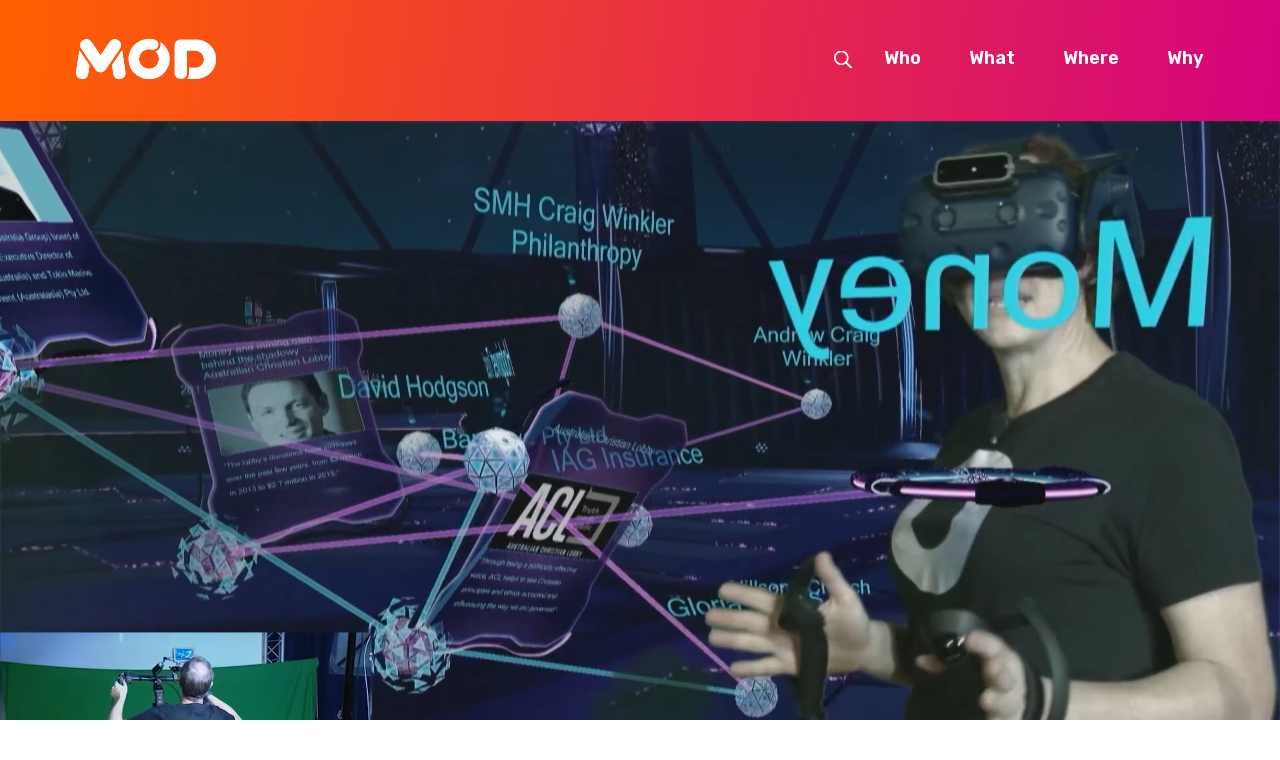

--- FILE ---
content_type: text/html; charset=utf-8
request_url: https://mod.studio/
body_size: 30484
content:






<!DOCTYPE html><html class="no-js" lang="en"><head><!-- Global site tag (gtag.js) - Google Analytics --><script async src="https://www.googletagmanager.com/gtag/js?id=UA-7601793-9"></script><script>
  window.dataLayer = window.dataLayer || [];
  function gtag(){dataLayer.push(arguments);}
  gtag('js', new Date());

  gtag('config', 'UA-7601793-9');
</script><link rel="shortcut icon" href='https://d1pxeqjdb63hyy.cloudfront.net/static/mod/images/favicon.ico' type="image/x-icon" /><meta charset="utf-8" /><script type="text/javascript">(window.NREUM||(NREUM={})).init={privacy:{cookies_enabled:true},ajax:{deny_list:["bam.nr-data.net"]},distributed_tracing:{enabled:true}};(window.NREUM||(NREUM={})).loader_config={agentID:"1133832940",accountID:"149789",trustKey:"149789",xpid:"VQIOVl5aGwIAUlFUBwMDX1A=",licenseKey:"c077cec50e",applicationID:"1060602494",browserID:"1133832940"};;/*! For license information please see nr-loader-spa-1.302.0.min.js.LICENSE.txt */
(()=>{var e,t,r={384:(e,t,r)=>{"use strict";r.d(t,{NT:()=>a,US:()=>d,Zm:()=>s,bQ:()=>u,dV:()=>c,pV:()=>l});var n=r(6154),i=r(1863),o=r(1910);const a={beacon:"bam.nr-data.net",errorBeacon:"bam.nr-data.net"};function s(){return n.gm.NREUM||(n.gm.NREUM={}),void 0===n.gm.newrelic&&(n.gm.newrelic=n.gm.NREUM),n.gm.NREUM}function c(){let e=s();return e.o||(e.o={ST:n.gm.setTimeout,SI:n.gm.setImmediate||n.gm.setInterval,CT:n.gm.clearTimeout,XHR:n.gm.XMLHttpRequest,REQ:n.gm.Request,EV:n.gm.Event,PR:n.gm.Promise,MO:n.gm.MutationObserver,FETCH:n.gm.fetch,WS:n.gm.WebSocket},(0,o.i)(...Object.values(e.o))),e}function u(e,t){let r=s();r.initializedAgents??={},t.initializedAt={ms:(0,i.t)(),date:new Date},r.initializedAgents[e]=t}function d(e,t){s()[e]=t}function l(){return function(){let e=s();const t=e.info||{};e.info={beacon:a.beacon,errorBeacon:a.errorBeacon,...t}}(),function(){let e=s();const t=e.init||{};e.init={...t}}(),c(),function(){let e=s();const t=e.loader_config||{};e.loader_config={...t}}(),s()}},782:(e,t,r)=>{"use strict";r.d(t,{T:()=>n});const n=r(860).K7.pageViewTiming},860:(e,t,r)=>{"use strict";r.d(t,{$J:()=>d,K7:()=>c,P3:()=>u,XX:()=>i,Yy:()=>s,df:()=>o,qY:()=>n,v4:()=>a});const n="events",i="jserrors",o="browser/blobs",a="rum",s="browser/logs",c={ajax:"ajax",genericEvents:"generic_events",jserrors:i,logging:"logging",metrics:"metrics",pageAction:"page_action",pageViewEvent:"page_view_event",pageViewTiming:"page_view_timing",sessionReplay:"session_replay",sessionTrace:"session_trace",softNav:"soft_navigations",spa:"spa"},u={[c.pageViewEvent]:1,[c.pageViewTiming]:2,[c.metrics]:3,[c.jserrors]:4,[c.spa]:5,[c.ajax]:6,[c.sessionTrace]:7,[c.softNav]:8,[c.sessionReplay]:9,[c.logging]:10,[c.genericEvents]:11},d={[c.pageViewEvent]:a,[c.pageViewTiming]:n,[c.ajax]:n,[c.spa]:n,[c.softNav]:n,[c.metrics]:i,[c.jserrors]:i,[c.sessionTrace]:o,[c.sessionReplay]:o,[c.logging]:s,[c.genericEvents]:"ins"}},944:(e,t,r)=>{"use strict";r.d(t,{R:()=>i});var n=r(3241);function i(e,t){"function"==typeof console.debug&&(console.debug("New Relic Warning: https://github.com/newrelic/newrelic-browser-agent/blob/main/docs/warning-codes.md#".concat(e),t),(0,n.W)({agentIdentifier:null,drained:null,type:"data",name:"warn",feature:"warn",data:{code:e,secondary:t}}))}},993:(e,t,r)=>{"use strict";r.d(t,{A$:()=>o,ET:()=>a,TZ:()=>s,p_:()=>i});var n=r(860);const i={ERROR:"ERROR",WARN:"WARN",INFO:"INFO",DEBUG:"DEBUG",TRACE:"TRACE"},o={OFF:0,ERROR:1,WARN:2,INFO:3,DEBUG:4,TRACE:5},a="log",s=n.K7.logging},1687:(e,t,r)=>{"use strict";r.d(t,{Ak:()=>u,Ze:()=>f,x3:()=>d});var n=r(3241),i=r(7836),o=r(3606),a=r(860),s=r(2646);const c={};function u(e,t){const r={staged:!1,priority:a.P3[t]||0};l(e),c[e].get(t)||c[e].set(t,r)}function d(e,t){e&&c[e]&&(c[e].get(t)&&c[e].delete(t),p(e,t,!1),c[e].size&&h(e))}function l(e){if(!e)throw new Error("agentIdentifier required");c[e]||(c[e]=new Map)}function f(e="",t="feature",r=!1){if(l(e),!e||!c[e].get(t)||r)return p(e,t);c[e].get(t).staged=!0,h(e)}function h(e){const t=Array.from(c[e]);t.every(([e,t])=>t.staged)&&(t.sort((e,t)=>e[1].priority-t[1].priority),t.forEach(([t])=>{c[e].delete(t),p(e,t)}))}function p(e,t,r=!0){const a=e?i.ee.get(e):i.ee,c=o.i.handlers;if(!a.aborted&&a.backlog&&c){if((0,n.W)({agentIdentifier:e,type:"lifecycle",name:"drain",feature:t}),r){const e=a.backlog[t],r=c[t];if(r){for(let t=0;e&&t<e.length;++t)g(e[t],r);Object.entries(r).forEach(([e,t])=>{Object.values(t||{}).forEach(t=>{t[0]?.on&&t[0]?.context()instanceof s.y&&t[0].on(e,t[1])})})}}a.isolatedBacklog||delete c[t],a.backlog[t]=null,a.emit("drain-"+t,[])}}function g(e,t){var r=e[1];Object.values(t[r]||{}).forEach(t=>{var r=e[0];if(t[0]===r){var n=t[1],i=e[3],o=e[2];n.apply(i,o)}})}},1741:(e,t,r)=>{"use strict";r.d(t,{W:()=>o});var n=r(944),i=r(4261);class o{#e(e,...t){if(this[e]!==o.prototype[e])return this[e](...t);(0,n.R)(35,e)}addPageAction(e,t){return this.#e(i.hG,e,t)}register(e){return this.#e(i.eY,e)}recordCustomEvent(e,t){return this.#e(i.fF,e,t)}setPageViewName(e,t){return this.#e(i.Fw,e,t)}setCustomAttribute(e,t,r){return this.#e(i.cD,e,t,r)}noticeError(e,t){return this.#e(i.o5,e,t)}setUserId(e){return this.#e(i.Dl,e)}setApplicationVersion(e){return this.#e(i.nb,e)}setErrorHandler(e){return this.#e(i.bt,e)}addRelease(e,t){return this.#e(i.k6,e,t)}log(e,t){return this.#e(i.$9,e,t)}start(){return this.#e(i.d3)}finished(e){return this.#e(i.BL,e)}recordReplay(){return this.#e(i.CH)}pauseReplay(){return this.#e(i.Tb)}addToTrace(e){return this.#e(i.U2,e)}setCurrentRouteName(e){return this.#e(i.PA,e)}interaction(e){return this.#e(i.dT,e)}wrapLogger(e,t,r){return this.#e(i.Wb,e,t,r)}measure(e,t){return this.#e(i.V1,e,t)}}},1863:(e,t,r)=>{"use strict";function n(){return Math.floor(performance.now())}r.d(t,{t:()=>n})},1910:(e,t,r)=>{"use strict";r.d(t,{i:()=>o});var n=r(944);const i=new Map;function o(...e){return e.every(e=>{if(i.has(e))return i.get(e);const t="function"==typeof e&&e.toString().includes("[native code]");return t||(0,n.R)(64,e?.name||e?.toString()),i.set(e,t),t})}},2555:(e,t,r)=>{"use strict";r.d(t,{D:()=>s,f:()=>a});var n=r(384),i=r(8122);const o={beacon:n.NT.beacon,errorBeacon:n.NT.errorBeacon,licenseKey:void 0,applicationID:void 0,sa:void 0,queueTime:void 0,applicationTime:void 0,ttGuid:void 0,user:void 0,account:void 0,product:void 0,extra:void 0,jsAttributes:{},userAttributes:void 0,atts:void 0,transactionName:void 0,tNamePlain:void 0};function a(e){try{return!!e.licenseKey&&!!e.errorBeacon&&!!e.applicationID}catch(e){return!1}}const s=e=>(0,i.a)(e,o)},2614:(e,t,r)=>{"use strict";r.d(t,{BB:()=>a,H3:()=>n,g:()=>u,iL:()=>c,tS:()=>s,uh:()=>i,wk:()=>o});const n="NRBA",i="SESSION",o=144e5,a=18e5,s={STARTED:"session-started",PAUSE:"session-pause",RESET:"session-reset",RESUME:"session-resume",UPDATE:"session-update"},c={SAME_TAB:"same-tab",CROSS_TAB:"cross-tab"},u={OFF:0,FULL:1,ERROR:2}},2646:(e,t,r)=>{"use strict";r.d(t,{y:()=>n});class n{constructor(e){this.contextId=e}}},2843:(e,t,r)=>{"use strict";r.d(t,{u:()=>i});var n=r(3878);function i(e,t=!1,r,i){(0,n.DD)("visibilitychange",function(){if(t)return void("hidden"===document.visibilityState&&e());e(document.visibilityState)},r,i)}},3241:(e,t,r)=>{"use strict";r.d(t,{W:()=>o});var n=r(6154);const i="newrelic";function o(e={}){try{n.gm.dispatchEvent(new CustomEvent(i,{detail:e}))}catch(e){}}},3304:(e,t,r)=>{"use strict";r.d(t,{A:()=>o});var n=r(7836);const i=()=>{const e=new WeakSet;return(t,r)=>{if("object"==typeof r&&null!==r){if(e.has(r))return;e.add(r)}return r}};function o(e){try{return JSON.stringify(e,i())??""}catch(e){try{n.ee.emit("internal-error",[e])}catch(e){}return""}}},3333:(e,t,r)=>{"use strict";r.d(t,{$v:()=>d,TZ:()=>n,Xh:()=>c,Zp:()=>i,kd:()=>u,mq:()=>s,nf:()=>a,qN:()=>o});const n=r(860).K7.genericEvents,i=["auxclick","click","copy","keydown","paste","scrollend"],o=["focus","blur"],a=4,s=1e3,c=2e3,u=["PageAction","UserAction","BrowserPerformance"],d={RESOURCES:"experimental.resources",REGISTER:"register"}},3434:(e,t,r)=>{"use strict";r.d(t,{Jt:()=>o,YM:()=>u});var n=r(7836),i=r(5607);const o="nr@original:".concat(i.W),a=50;var s=Object.prototype.hasOwnProperty,c=!1;function u(e,t){return e||(e=n.ee),r.inPlace=function(e,t,n,i,o){n||(n="");const a="-"===n.charAt(0);for(let s=0;s<t.length;s++){const c=t[s],u=e[c];l(u)||(e[c]=r(u,a?c+n:n,i,c,o))}},r.flag=o,r;function r(t,r,n,c,u){return l(t)?t:(r||(r=""),nrWrapper[o]=t,function(e,t,r){if(Object.defineProperty&&Object.keys)try{return Object.keys(e).forEach(function(r){Object.defineProperty(t,r,{get:function(){return e[r]},set:function(t){return e[r]=t,t}})}),t}catch(e){d([e],r)}for(var n in e)s.call(e,n)&&(t[n]=e[n])}(t,nrWrapper,e),nrWrapper);function nrWrapper(){var o,s,l,f;let h;try{s=this,o=[...arguments],l="function"==typeof n?n(o,s):n||{}}catch(t){d([t,"",[o,s,c],l],e)}i(r+"start",[o,s,c],l,u);const p=performance.now();let g;try{return f=t.apply(s,o),g=performance.now(),f}catch(e){throw g=performance.now(),i(r+"err",[o,s,e],l,u),h=e,h}finally{const e=g-p,t={start:p,end:g,duration:e,isLongTask:e>=a,methodName:c,thrownError:h};t.isLongTask&&i("long-task",[t,s],l,u),i(r+"end",[o,s,f],l,u)}}}function i(r,n,i,o){if(!c||t){var a=c;c=!0;try{e.emit(r,n,i,t,o)}catch(t){d([t,r,n,i],e)}c=a}}}function d(e,t){t||(t=n.ee);try{t.emit("internal-error",e)}catch(e){}}function l(e){return!(e&&"function"==typeof e&&e.apply&&!e[o])}},3606:(e,t,r)=>{"use strict";r.d(t,{i:()=>o});var n=r(9908);o.on=a;var i=o.handlers={};function o(e,t,r,o){a(o||n.d,i,e,t,r)}function a(e,t,r,i,o){o||(o="feature"),e||(e=n.d);var a=t[o]=t[o]||{};(a[r]=a[r]||[]).push([e,i])}},3738:(e,t,r)=>{"use strict";r.d(t,{He:()=>i,Kp:()=>s,Lc:()=>u,Rz:()=>d,TZ:()=>n,bD:()=>o,d3:()=>a,jx:()=>l,sl:()=>f,uP:()=>c});const n=r(860).K7.sessionTrace,i="bstResource",o="resource",a="-start",s="-end",c="fn"+a,u="fn"+s,d="pushState",l=1e3,f=3e4},3785:(e,t,r)=>{"use strict";r.d(t,{R:()=>c,b:()=>u});var n=r(9908),i=r(1863),o=r(860),a=r(8154),s=r(993);function c(e,t,r={},c=s.p_.INFO,u,d=(0,i.t)()){(0,n.p)(a.xV,["API/logging/".concat(c.toLowerCase(),"/called")],void 0,o.K7.metrics,e),(0,n.p)(s.ET,[d,t,r,c,u],void 0,o.K7.logging,e)}function u(e){return"string"==typeof e&&Object.values(s.p_).some(t=>t===e.toUpperCase().trim())}},3878:(e,t,r)=>{"use strict";function n(e,t){return{capture:e,passive:!1,signal:t}}function i(e,t,r=!1,i){window.addEventListener(e,t,n(r,i))}function o(e,t,r=!1,i){document.addEventListener(e,t,n(r,i))}r.d(t,{DD:()=>o,jT:()=>n,sp:()=>i})},3962:(e,t,r)=>{"use strict";r.d(t,{AM:()=>a,O2:()=>l,OV:()=>o,Qu:()=>f,TZ:()=>c,ih:()=>h,pP:()=>s,t1:()=>d,tC:()=>i,wD:()=>u});var n=r(860);const i=["click","keydown","submit"],o="popstate",a="api",s="initialPageLoad",c=n.K7.softNav,u=5e3,d=500,l={INITIAL_PAGE_LOAD:"",ROUTE_CHANGE:1,UNSPECIFIED:2},f={INTERACTION:1,AJAX:2,CUSTOM_END:3,CUSTOM_TRACER:4},h={IP:"in progress",PF:"pending finish",FIN:"finished",CAN:"cancelled"}},4234:(e,t,r)=>{"use strict";r.d(t,{W:()=>o});var n=r(7836),i=r(1687);class o{constructor(e,t){this.agentIdentifier=e,this.ee=n.ee.get(e),this.featureName=t,this.blocked=!1}deregisterDrain(){(0,i.x3)(this.agentIdentifier,this.featureName)}}},4261:(e,t,r)=>{"use strict";r.d(t,{$9:()=>d,BL:()=>c,CH:()=>p,Dl:()=>R,Fw:()=>w,PA:()=>v,Pl:()=>n,Tb:()=>f,U2:()=>a,V1:()=>E,Wb:()=>T,bt:()=>y,cD:()=>b,d3:()=>x,dT:()=>u,eY:()=>g,fF:()=>h,hG:()=>o,hw:()=>i,k6:()=>s,nb:()=>m,o5:()=>l});const n="api-",i=n+"ixn-",o="addPageAction",a="addToTrace",s="addRelease",c="finished",u="interaction",d="log",l="noticeError",f="pauseReplay",h="recordCustomEvent",p="recordReplay",g="register",m="setApplicationVersion",v="setCurrentRouteName",b="setCustomAttribute",y="setErrorHandler",w="setPageViewName",R="setUserId",x="start",T="wrapLogger",E="measure"},4387:(e,t,r)=>{"use strict";function n(e={}){return!(!e.id||!e.name)}function i(e,t){if(2!==t?.harvestEndpointVersion)return{};const r=t.agentRef.runtime.appMetadata.agents[0].entityGuid;return n(e)?{"mfe.id":e.id,"mfe.name":e.name,eventSource:"MicroFrontendBrowserAgent","parent.id":r}:{"entity.guid":r,appId:t.agentRef.info.applicationID}}r.d(t,{U:()=>i,c:()=>n})},5205:(e,t,r)=>{"use strict";r.d(t,{j:()=>_});var n=r(384),i=r(1741);var o=r(2555),a=r(3333);const s=e=>{if(!e||"string"!=typeof e)return!1;try{document.createDocumentFragment().querySelector(e)}catch{return!1}return!0};var c=r(2614),u=r(944),d=r(8122);const l="[data-nr-mask]",f=e=>(0,d.a)(e,(()=>{const e={feature_flags:[],experimental:{allow_registered_children:!1,resources:!1},mask_selector:"*",block_selector:"[data-nr-block]",mask_input_options:{color:!1,date:!1,"datetime-local":!1,email:!1,month:!1,number:!1,range:!1,search:!1,tel:!1,text:!1,time:!1,url:!1,week:!1,textarea:!1,select:!1,password:!0}};return{ajax:{deny_list:void 0,block_internal:!0,enabled:!0,autoStart:!0},api:{get allow_registered_children(){return e.feature_flags.includes(a.$v.REGISTER)||e.experimental.allow_registered_children},set allow_registered_children(t){e.experimental.allow_registered_children=t},duplicate_registered_data:!1},distributed_tracing:{enabled:void 0,exclude_newrelic_header:void 0,cors_use_newrelic_header:void 0,cors_use_tracecontext_headers:void 0,allowed_origins:void 0},get feature_flags(){return e.feature_flags},set feature_flags(t){e.feature_flags=t},generic_events:{enabled:!0,autoStart:!0},harvest:{interval:30},jserrors:{enabled:!0,autoStart:!0},logging:{enabled:!0,autoStart:!0},metrics:{enabled:!0,autoStart:!0},obfuscate:void 0,page_action:{enabled:!0},page_view_event:{enabled:!0,autoStart:!0},page_view_timing:{enabled:!0,autoStart:!0},performance:{capture_marks:!1,capture_measures:!1,capture_detail:!0,resources:{get enabled(){return e.feature_flags.includes(a.$v.RESOURCES)||e.experimental.resources},set enabled(t){e.experimental.resources=t},asset_types:[],first_party_domains:[],ignore_newrelic:!0}},privacy:{cookies_enabled:!0},proxy:{assets:void 0,beacon:void 0},session:{expiresMs:c.wk,inactiveMs:c.BB},session_replay:{autoStart:!0,enabled:!1,preload:!1,sampling_rate:10,error_sampling_rate:100,collect_fonts:!1,inline_images:!1,fix_stylesheets:!0,mask_all_inputs:!0,get mask_text_selector(){return e.mask_selector},set mask_text_selector(t){s(t)?e.mask_selector="".concat(t,",").concat(l):""===t||null===t?e.mask_selector=l:(0,u.R)(5,t)},get block_class(){return"nr-block"},get ignore_class(){return"nr-ignore"},get mask_text_class(){return"nr-mask"},get block_selector(){return e.block_selector},set block_selector(t){s(t)?e.block_selector+=",".concat(t):""!==t&&(0,u.R)(6,t)},get mask_input_options(){return e.mask_input_options},set mask_input_options(t){t&&"object"==typeof t?e.mask_input_options={...t,password:!0}:(0,u.R)(7,t)}},session_trace:{enabled:!0,autoStart:!0},soft_navigations:{enabled:!0,autoStart:!0},spa:{enabled:!0,autoStart:!0},ssl:void 0,user_actions:{enabled:!0,elementAttributes:["id","className","tagName","type"]}}})());var h=r(6154),p=r(9324);let g=0;const m={buildEnv:p.F3,distMethod:p.Xs,version:p.xv,originTime:h.WN},v={appMetadata:{},customTransaction:void 0,denyList:void 0,disabled:!1,harvester:void 0,isolatedBacklog:!1,isRecording:!1,loaderType:void 0,maxBytes:3e4,obfuscator:void 0,onerror:void 0,ptid:void 0,releaseIds:{},session:void 0,timeKeeper:void 0,registeredEntities:[],jsAttributesMetadata:{bytes:0},get harvestCount(){return++g}},b=e=>{const t=(0,d.a)(e,v),r=Object.keys(m).reduce((e,t)=>(e[t]={value:m[t],writable:!1,configurable:!0,enumerable:!0},e),{});return Object.defineProperties(t,r)};var y=r(5701);const w=e=>{const t=e.startsWith("http");e+="/",r.p=t?e:"https://"+e};var R=r(7836),x=r(3241);const T={accountID:void 0,trustKey:void 0,agentID:void 0,licenseKey:void 0,applicationID:void 0,xpid:void 0},E=e=>(0,d.a)(e,T),A=new Set;function _(e,t={},r,a){let{init:s,info:c,loader_config:u,runtime:d={},exposed:l=!0}=t;if(!c){const e=(0,n.pV)();s=e.init,c=e.info,u=e.loader_config}e.init=f(s||{}),e.loader_config=E(u||{}),c.jsAttributes??={},h.bv&&(c.jsAttributes.isWorker=!0),e.info=(0,o.D)(c);const p=e.init,g=[c.beacon,c.errorBeacon];A.has(e.agentIdentifier)||(p.proxy.assets&&(w(p.proxy.assets),g.push(p.proxy.assets)),p.proxy.beacon&&g.push(p.proxy.beacon),e.beacons=[...g],function(e){const t=(0,n.pV)();Object.getOwnPropertyNames(i.W.prototype).forEach(r=>{const n=i.W.prototype[r];if("function"!=typeof n||"constructor"===n)return;let o=t[r];e[r]&&!1!==e.exposed&&"micro-agent"!==e.runtime?.loaderType&&(t[r]=(...t)=>{const n=e[r](...t);return o?o(...t):n})})}(e),(0,n.US)("activatedFeatures",y.B),e.runSoftNavOverSpa&&=!0===p.soft_navigations.enabled&&p.feature_flags.includes("soft_nav")),d.denyList=[...p.ajax.deny_list||[],...p.ajax.block_internal?g:[]],d.ptid=e.agentIdentifier,d.loaderType=r,e.runtime=b(d),A.has(e.agentIdentifier)||(e.ee=R.ee.get(e.agentIdentifier),e.exposed=l,(0,x.W)({agentIdentifier:e.agentIdentifier,drained:!!y.B?.[e.agentIdentifier],type:"lifecycle",name:"initialize",feature:void 0,data:e.config})),A.add(e.agentIdentifier)}},5270:(e,t,r)=>{"use strict";r.d(t,{Aw:()=>a,SR:()=>o,rF:()=>s});var n=r(384),i=r(7767);function o(e){return!!(0,n.dV)().o.MO&&(0,i.V)(e)&&!0===e?.session_trace.enabled}function a(e){return!0===e?.session_replay.preload&&o(e)}function s(e,t){try{if("string"==typeof t?.type){if("password"===t.type.toLowerCase())return"*".repeat(e?.length||0);if(void 0!==t?.dataset?.nrUnmask||t?.classList?.contains("nr-unmask"))return e}}catch(e){}return"string"==typeof e?e.replace(/[\S]/g,"*"):"*".repeat(e?.length||0)}},5289:(e,t,r)=>{"use strict";r.d(t,{GG:()=>o,Qr:()=>s,sB:()=>a});var n=r(3878);function i(){return"undefined"==typeof document||"complete"===document.readyState}function o(e,t){if(i())return e();(0,n.sp)("load",e,t)}function a(e){if(i())return e();(0,n.DD)("DOMContentLoaded",e)}function s(e){if(i())return e();(0,n.sp)("popstate",e)}},5607:(e,t,r)=>{"use strict";r.d(t,{W:()=>n});const n=(0,r(9566).bz)()},5701:(e,t,r)=>{"use strict";r.d(t,{B:()=>o,t:()=>a});var n=r(3241);const i=new Set,o={};function a(e,t){const r=t.agentIdentifier;o[r]??={},e&&"object"==typeof e&&(i.has(r)||(t.ee.emit("rumresp",[e]),o[r]=e,i.add(r),(0,n.W)({agentIdentifier:r,loaded:!0,drained:!0,type:"lifecycle",name:"load",feature:void 0,data:e})))}},6154:(e,t,r)=>{"use strict";r.d(t,{A4:()=>s,OF:()=>d,RI:()=>i,WN:()=>h,bv:()=>o,gm:()=>a,lR:()=>f,m:()=>u,mw:()=>c,sb:()=>l});var n=r(1863);const i="undefined"!=typeof window&&!!window.document,o="undefined"!=typeof WorkerGlobalScope&&("undefined"!=typeof self&&self instanceof WorkerGlobalScope&&self.navigator instanceof WorkerNavigator||"undefined"!=typeof globalThis&&globalThis instanceof WorkerGlobalScope&&globalThis.navigator instanceof WorkerNavigator),a=i?window:"undefined"!=typeof WorkerGlobalScope&&("undefined"!=typeof self&&self instanceof WorkerGlobalScope&&self||"undefined"!=typeof globalThis&&globalThis instanceof WorkerGlobalScope&&globalThis),s="complete"===a?.document?.readyState,c=Boolean("hidden"===a?.document?.visibilityState),u=""+a?.location,d=/iPad|iPhone|iPod/.test(a.navigator?.userAgent),l=d&&"undefined"==typeof SharedWorker,f=(()=>{const e=a.navigator?.userAgent?.match(/Firefox[/\s](\d+\.\d+)/);return Array.isArray(e)&&e.length>=2?+e[1]:0})(),h=Date.now()-(0,n.t)()},6344:(e,t,r)=>{"use strict";r.d(t,{BB:()=>d,G4:()=>o,Qb:()=>l,TZ:()=>i,Ug:()=>a,_s:()=>s,bc:()=>u,yP:()=>c});var n=r(2614);const i=r(860).K7.sessionReplay,o={RECORD:"recordReplay",PAUSE:"pauseReplay",ERROR_DURING_REPLAY:"errorDuringReplay"},a=.12,s={DomContentLoaded:0,Load:1,FullSnapshot:2,IncrementalSnapshot:3,Meta:4,Custom:5},c={[n.g.ERROR]:15e3,[n.g.FULL]:3e5,[n.g.OFF]:0},u={RESET:{message:"Session was reset",sm:"Reset"},IMPORT:{message:"Recorder failed to import",sm:"Import"},TOO_MANY:{message:"429: Too Many Requests",sm:"Too-Many"},TOO_BIG:{message:"Payload was too large",sm:"Too-Big"},CROSS_TAB:{message:"Session Entity was set to OFF on another tab",sm:"Cross-Tab"},ENTITLEMENTS:{message:"Session Replay is not allowed and will not be started",sm:"Entitlement"}},d=5e3,l={API:"api",RESUME:"resume",SWITCH_TO_FULL:"switchToFull",INITIALIZE:"initialize",PRELOAD:"preload"}},6389:(e,t,r)=>{"use strict";function n(e,t=500,r={}){const n=r?.leading||!1;let i;return(...r)=>{n&&void 0===i&&(e.apply(this,r),i=setTimeout(()=>{i=clearTimeout(i)},t)),n||(clearTimeout(i),i=setTimeout(()=>{e.apply(this,r)},t))}}function i(e){let t=!1;return(...r)=>{t||(t=!0,e.apply(this,r))}}r.d(t,{J:()=>i,s:()=>n})},6630:(e,t,r)=>{"use strict";r.d(t,{T:()=>n});const n=r(860).K7.pageViewEvent},6774:(e,t,r)=>{"use strict";r.d(t,{T:()=>n});const n=r(860).K7.jserrors},7295:(e,t,r)=>{"use strict";r.d(t,{Xv:()=>a,gX:()=>i,iW:()=>o});var n=[];function i(e){if(!e||o(e))return!1;if(0===n.length)return!0;for(var t=0;t<n.length;t++){var r=n[t];if("*"===r.hostname)return!1;if(s(r.hostname,e.hostname)&&c(r.pathname,e.pathname))return!1}return!0}function o(e){return void 0===e.hostname}function a(e){if(n=[],e&&e.length)for(var t=0;t<e.length;t++){let r=e[t];if(!r)continue;0===r.indexOf("http://")?r=r.substring(7):0===r.indexOf("https://")&&(r=r.substring(8));const i=r.indexOf("/");let o,a;i>0?(o=r.substring(0,i),a=r.substring(i)):(o=r,a="");let[s]=o.split(":");n.push({hostname:s,pathname:a})}}function s(e,t){return!(e.length>t.length)&&t.indexOf(e)===t.length-e.length}function c(e,t){return 0===e.indexOf("/")&&(e=e.substring(1)),0===t.indexOf("/")&&(t=t.substring(1)),""===e||e===t}},7378:(e,t,r)=>{"use strict";r.d(t,{$p:()=>x,BR:()=>b,Kp:()=>R,L3:()=>y,Lc:()=>c,NC:()=>o,SG:()=>d,TZ:()=>i,U6:()=>p,UT:()=>m,d3:()=>w,dT:()=>f,e5:()=>E,gx:()=>v,l9:()=>l,oW:()=>h,op:()=>g,rw:()=>u,tH:()=>A,uP:()=>s,wW:()=>T,xq:()=>a});var n=r(384);const i=r(860).K7.spa,o=["click","submit","keypress","keydown","keyup","change"],a=999,s="fn-start",c="fn-end",u="cb-start",d="api-ixn-",l="remaining",f="interaction",h="spaNode",p="jsonpNode",g="fetch-start",m="fetch-done",v="fetch-body-",b="jsonp-end",y=(0,n.dV)().o.ST,w="-start",R="-end",x="-body",T="cb"+R,E="jsTime",A="fetch"},7485:(e,t,r)=>{"use strict";r.d(t,{D:()=>i});var n=r(6154);function i(e){if(0===(e||"").indexOf("data:"))return{protocol:"data"};try{const t=new URL(e,location.href),r={port:t.port,hostname:t.hostname,pathname:t.pathname,search:t.search,protocol:t.protocol.slice(0,t.protocol.indexOf(":")),sameOrigin:t.protocol===n.gm?.location?.protocol&&t.host===n.gm?.location?.host};return r.port&&""!==r.port||("http:"===t.protocol&&(r.port="80"),"https:"===t.protocol&&(r.port="443")),r.pathname&&""!==r.pathname?r.pathname.startsWith("/")||(r.pathname="/".concat(r.pathname)):r.pathname="/",r}catch(e){return{}}}},7699:(e,t,r)=>{"use strict";r.d(t,{It:()=>o,KC:()=>s,No:()=>i,qh:()=>a});var n=r(860);const i=16e3,o=1e6,a="SESSION_ERROR",s={[n.K7.logging]:!0,[n.K7.genericEvents]:!1,[n.K7.jserrors]:!1,[n.K7.ajax]:!1}},7767:(e,t,r)=>{"use strict";r.d(t,{V:()=>i});var n=r(6154);const i=e=>n.RI&&!0===e?.privacy.cookies_enabled},7836:(e,t,r)=>{"use strict";r.d(t,{P:()=>s,ee:()=>c});var n=r(384),i=r(8990),o=r(2646),a=r(5607);const s="nr@context:".concat(a.W),c=function e(t,r){var n={},a={},d={},l=!1;try{l=16===r.length&&u.initializedAgents?.[r]?.runtime.isolatedBacklog}catch(e){}var f={on:p,addEventListener:p,removeEventListener:function(e,t){var r=n[e];if(!r)return;for(var i=0;i<r.length;i++)r[i]===t&&r.splice(i,1)},emit:function(e,r,n,i,o){!1!==o&&(o=!0);if(c.aborted&&!i)return;t&&o&&t.emit(e,r,n);var s=h(n);g(e).forEach(e=>{e.apply(s,r)});var u=v()[a[e]];u&&u.push([f,e,r,s]);return s},get:m,listeners:g,context:h,buffer:function(e,t){const r=v();if(t=t||"feature",f.aborted)return;Object.entries(e||{}).forEach(([e,n])=>{a[n]=t,t in r||(r[t]=[])})},abort:function(){f._aborted=!0,Object.keys(f.backlog).forEach(e=>{delete f.backlog[e]})},isBuffering:function(e){return!!v()[a[e]]},debugId:r,backlog:l?{}:t&&"object"==typeof t.backlog?t.backlog:{},isolatedBacklog:l};return Object.defineProperty(f,"aborted",{get:()=>{let e=f._aborted||!1;return e||(t&&(e=t.aborted),e)}}),f;function h(e){return e&&e instanceof o.y?e:e?(0,i.I)(e,s,()=>new o.y(s)):new o.y(s)}function p(e,t){n[e]=g(e).concat(t)}function g(e){return n[e]||[]}function m(t){return d[t]=d[t]||e(f,t)}function v(){return f.backlog}}(void 0,"globalEE"),u=(0,n.Zm)();u.ee||(u.ee=c)},8122:(e,t,r)=>{"use strict";r.d(t,{a:()=>i});var n=r(944);function i(e,t){try{if(!e||"object"!=typeof e)return(0,n.R)(3);if(!t||"object"!=typeof t)return(0,n.R)(4);const r=Object.create(Object.getPrototypeOf(t),Object.getOwnPropertyDescriptors(t)),o=0===Object.keys(r).length?e:r;for(let a in o)if(void 0!==e[a])try{if(null===e[a]){r[a]=null;continue}Array.isArray(e[a])&&Array.isArray(t[a])?r[a]=Array.from(new Set([...e[a],...t[a]])):"object"==typeof e[a]&&"object"==typeof t[a]?r[a]=i(e[a],t[a]):r[a]=e[a]}catch(e){r[a]||(0,n.R)(1,e)}return r}catch(e){(0,n.R)(2,e)}}},8139:(e,t,r)=>{"use strict";r.d(t,{u:()=>f});var n=r(7836),i=r(3434),o=r(8990),a=r(6154);const s={},c=a.gm.XMLHttpRequest,u="addEventListener",d="removeEventListener",l="nr@wrapped:".concat(n.P);function f(e){var t=function(e){return(e||n.ee).get("events")}(e);if(s[t.debugId]++)return t;s[t.debugId]=1;var r=(0,i.YM)(t,!0);function f(e){r.inPlace(e,[u,d],"-",p)}function p(e,t){return e[1]}return"getPrototypeOf"in Object&&(a.RI&&h(document,f),c&&h(c.prototype,f),h(a.gm,f)),t.on(u+"-start",function(e,t){var n=e[1];if(null!==n&&("function"==typeof n||"object"==typeof n)&&"newrelic"!==e[0]){var i=(0,o.I)(n,l,function(){var e={object:function(){if("function"!=typeof n.handleEvent)return;return n.handleEvent.apply(n,arguments)},function:n}[typeof n];return e?r(e,"fn-",null,e.name||"anonymous"):n});this.wrapped=e[1]=i}}),t.on(d+"-start",function(e){e[1]=this.wrapped||e[1]}),t}function h(e,t,...r){let n=e;for(;"object"==typeof n&&!Object.prototype.hasOwnProperty.call(n,u);)n=Object.getPrototypeOf(n);n&&t(n,...r)}},8154:(e,t,r)=>{"use strict";r.d(t,{z_:()=>o,XG:()=>s,TZ:()=>n,rs:()=>i,xV:()=>a});r(6154),r(9566),r(384);const n=r(860).K7.metrics,i="sm",o="cm",a="storeSupportabilityMetrics",s="storeEventMetrics"},8374:(e,t,r)=>{r.nc=(()=>{try{return document?.currentScript?.nonce}catch(e){}return""})()},8990:(e,t,r)=>{"use strict";r.d(t,{I:()=>i});var n=Object.prototype.hasOwnProperty;function i(e,t,r){if(n.call(e,t))return e[t];var i=r();if(Object.defineProperty&&Object.keys)try{return Object.defineProperty(e,t,{value:i,writable:!0,enumerable:!1}),i}catch(e){}return e[t]=i,i}},9300:(e,t,r)=>{"use strict";r.d(t,{T:()=>n});const n=r(860).K7.ajax},9324:(e,t,r)=>{"use strict";r.d(t,{AJ:()=>a,F3:()=>i,Xs:()=>o,Yq:()=>s,xv:()=>n});const n="1.302.0",i="PROD",o="CDN",a="@newrelic/rrweb",s="1.0.1"},9566:(e,t,r)=>{"use strict";r.d(t,{LA:()=>s,ZF:()=>c,bz:()=>a,el:()=>u});var n=r(6154);const i="xxxxxxxx-xxxx-4xxx-yxxx-xxxxxxxxxxxx";function o(e,t){return e?15&e[t]:16*Math.random()|0}function a(){const e=n.gm?.crypto||n.gm?.msCrypto;let t,r=0;return e&&e.getRandomValues&&(t=e.getRandomValues(new Uint8Array(30))),i.split("").map(e=>"x"===e?o(t,r++).toString(16):"y"===e?(3&o()|8).toString(16):e).join("")}function s(e){const t=n.gm?.crypto||n.gm?.msCrypto;let r,i=0;t&&t.getRandomValues&&(r=t.getRandomValues(new Uint8Array(e)));const a=[];for(var s=0;s<e;s++)a.push(o(r,i++).toString(16));return a.join("")}function c(){return s(16)}function u(){return s(32)}},9908:(e,t,r)=>{"use strict";r.d(t,{d:()=>n,p:()=>i});var n=r(7836).ee.get("handle");function i(e,t,r,i,o){o?(o.buffer([e],i),o.emit(e,t,r)):(n.buffer([e],i),n.emit(e,t,r))}}},n={};function i(e){var t=n[e];if(void 0!==t)return t.exports;var o=n[e]={exports:{}};return r[e](o,o.exports,i),o.exports}i.m=r,i.d=(e,t)=>{for(var r in t)i.o(t,r)&&!i.o(e,r)&&Object.defineProperty(e,r,{enumerable:!0,get:t[r]})},i.f={},i.e=e=>Promise.all(Object.keys(i.f).reduce((t,r)=>(i.f[r](e,t),t),[])),i.u=e=>({212:"nr-spa-compressor",249:"nr-spa-recorder",478:"nr-spa"}[e]+"-1.302.0.min.js"),i.o=(e,t)=>Object.prototype.hasOwnProperty.call(e,t),e={},t="NRBA-1.302.0.PROD:",i.l=(r,n,o,a)=>{if(e[r])e[r].push(n);else{var s,c;if(void 0!==o)for(var u=document.getElementsByTagName("script"),d=0;d<u.length;d++){var l=u[d];if(l.getAttribute("src")==r||l.getAttribute("data-webpack")==t+o){s=l;break}}if(!s){c=!0;var f={478:"sha512-et4eqFkcD6+Z71h33KYPiiAOMr5fyZ1HImNOrGswghuDrKIj7niWOwg3RWg+8TpTcZ0yzzll8oYNDiAX1WXraw==",249:"sha512-m/7InETzWcM0kCLJfqT/2vmV1Zs98JekxGeUcmQe9kauyn31VeP+2xJH+qt156WKCOLL7p503ATnehElqw1gnQ==",212:"sha512-Ed30EgOV4akpDvOaqpf/6nP9OreWlwun3X9xxl+erWeEjX64VUNxzVFPixvdU+WbzLtJS9S8j8phFbfXxEyvJg=="};(s=document.createElement("script")).charset="utf-8",i.nc&&s.setAttribute("nonce",i.nc),s.setAttribute("data-webpack",t+o),s.src=r,0!==s.src.indexOf(window.location.origin+"/")&&(s.crossOrigin="anonymous"),f[a]&&(s.integrity=f[a])}e[r]=[n];var h=(t,n)=>{s.onerror=s.onload=null,clearTimeout(p);var i=e[r];if(delete e[r],s.parentNode&&s.parentNode.removeChild(s),i&&i.forEach(e=>e(n)),t)return t(n)},p=setTimeout(h.bind(null,void 0,{type:"timeout",target:s}),12e4);s.onerror=h.bind(null,s.onerror),s.onload=h.bind(null,s.onload),c&&document.head.appendChild(s)}},i.r=e=>{"undefined"!=typeof Symbol&&Symbol.toStringTag&&Object.defineProperty(e,Symbol.toStringTag,{value:"Module"}),Object.defineProperty(e,"__esModule",{value:!0})},i.p="https://js-agent.newrelic.com/",(()=>{var e={38:0,788:0};i.f.j=(t,r)=>{var n=i.o(e,t)?e[t]:void 0;if(0!==n)if(n)r.push(n[2]);else{var o=new Promise((r,i)=>n=e[t]=[r,i]);r.push(n[2]=o);var a=i.p+i.u(t),s=new Error;i.l(a,r=>{if(i.o(e,t)&&(0!==(n=e[t])&&(e[t]=void 0),n)){var o=r&&("load"===r.type?"missing":r.type),a=r&&r.target&&r.target.src;s.message="Loading chunk "+t+" failed.\n("+o+": "+a+")",s.name="ChunkLoadError",s.type=o,s.request=a,n[1](s)}},"chunk-"+t,t)}};var t=(t,r)=>{var n,o,[a,s,c]=r,u=0;if(a.some(t=>0!==e[t])){for(n in s)i.o(s,n)&&(i.m[n]=s[n]);if(c)c(i)}for(t&&t(r);u<a.length;u++)o=a[u],i.o(e,o)&&e[o]&&e[o][0](),e[o]=0},r=self["webpackChunk:NRBA-1.302.0.PROD"]=self["webpackChunk:NRBA-1.302.0.PROD"]||[];r.forEach(t.bind(null,0)),r.push=t.bind(null,r.push.bind(r))})(),(()=>{"use strict";i(8374);var e=i(9566),t=i(1741);class r extends t.W{agentIdentifier=(0,e.LA)(16)}var n=i(860);const o=Object.values(n.K7);var a=i(5205);var s=i(9908),c=i(1863),u=i(4261),d=i(3241),l=i(944),f=i(5701),h=i(8154);function p(e,t,i,o){const a=o||i;!a||a[e]&&a[e]!==r.prototype[e]||(a[e]=function(){(0,s.p)(h.xV,["API/"+e+"/called"],void 0,n.K7.metrics,i.ee),(0,d.W)({agentIdentifier:i.agentIdentifier,drained:!!f.B?.[i.agentIdentifier],type:"data",name:"api",feature:u.Pl+e,data:{}});try{return t.apply(this,arguments)}catch(e){(0,l.R)(23,e)}})}function g(e,t,r,n,i){const o=e.info;null===r?delete o.jsAttributes[t]:o.jsAttributes[t]=r,(i||null===r)&&(0,s.p)(u.Pl+n,[(0,c.t)(),t,r],void 0,"session",e.ee)}var m=i(1687),v=i(4234),b=i(5289),y=i(6154),w=i(5270),R=i(7767),x=i(6389),T=i(7699);class E extends v.W{constructor(e,t){super(e.agentIdentifier,t),this.agentRef=e,this.abortHandler=void 0,this.featAggregate=void 0,this.onAggregateImported=void 0,this.deferred=Promise.resolve(),!1===e.init[this.featureName].autoStart?this.deferred=new Promise((t,r)=>{this.ee.on("manual-start-all",(0,x.J)(()=>{(0,m.Ak)(e.agentIdentifier,this.featureName),t()}))}):(0,m.Ak)(e.agentIdentifier,t)}importAggregator(e,t,r={}){if(this.featAggregate)return;let n;this.onAggregateImported=new Promise(e=>{n=e});const o=async()=>{let o;await this.deferred;try{if((0,R.V)(e.init)){const{setupAgentSession:t}=await i.e(478).then(i.bind(i,8766));o=t(e)}}catch(e){(0,l.R)(20,e),this.ee.emit("internal-error",[e]),(0,s.p)(T.qh,[e],void 0,this.featureName,this.ee)}try{if(!this.#t(this.featureName,o,e.init))return(0,m.Ze)(this.agentIdentifier,this.featureName),void n(!1);const{Aggregate:i}=await t();this.featAggregate=new i(e,r),e.runtime.harvester.initializedAggregates.push(this.featAggregate),n(!0)}catch(e){(0,l.R)(34,e),this.abortHandler?.(),(0,m.Ze)(this.agentIdentifier,this.featureName,!0),n(!1),this.ee&&this.ee.abort()}};y.RI?(0,b.GG)(()=>o(),!0):o()}#t(e,t,r){if(this.blocked)return!1;switch(e){case n.K7.sessionReplay:return(0,w.SR)(r)&&!!t;case n.K7.sessionTrace:return!!t;default:return!0}}}var A=i(6630),_=i(2614);class S extends E{static featureName=A.T;constructor(e){var t;super(e,A.T),this.setupInspectionEvents(e.agentIdentifier),t=e,p(u.Fw,function(e,r){"string"==typeof e&&("/"!==e.charAt(0)&&(e="/"+e),t.runtime.customTransaction=(r||"http://custom.transaction")+e,(0,s.p)(u.Pl+u.Fw,[(0,c.t)()],void 0,void 0,t.ee))},t),this.ee.on("api-send-rum",(e,t)=>(0,s.p)("send-rum",[e,t],void 0,this.featureName,this.ee)),this.importAggregator(e,()=>i.e(478).then(i.bind(i,1983)))}setupInspectionEvents(e){const t=(t,r)=>{t&&(0,d.W)({agentIdentifier:e,timeStamp:t.timeStamp,loaded:"complete"===t.target.readyState,type:"window",name:r,data:t.target.location+""})};(0,b.sB)(e=>{t(e,"DOMContentLoaded")}),(0,b.GG)(e=>{t(e,"load")}),(0,b.Qr)(e=>{t(e,"navigate")}),this.ee.on(_.tS.UPDATE,(t,r)=>{(0,d.W)({agentIdentifier:e,type:"lifecycle",name:"session",data:r})})}}var O=i(384);var N=i(2843),I=i(3878),P=i(782);class j extends E{static featureName=P.T;constructor(e){super(e,P.T),y.RI&&((0,N.u)(()=>(0,s.p)("docHidden",[(0,c.t)()],void 0,P.T,this.ee),!0),(0,I.sp)("pagehide",()=>(0,s.p)("winPagehide",[(0,c.t)()],void 0,P.T,this.ee)),this.importAggregator(e,()=>i.e(478).then(i.bind(i,9917))))}}class k extends E{static featureName=h.TZ;constructor(e){super(e,h.TZ),y.RI&&document.addEventListener("securitypolicyviolation",e=>{(0,s.p)(h.xV,["Generic/CSPViolation/Detected"],void 0,this.featureName,this.ee)}),this.importAggregator(e,()=>i.e(478).then(i.bind(i,6555)))}}var C=i(6774),L=i(3304);class H{constructor(e,t,r,n,i){this.name="UncaughtError",this.message="string"==typeof e?e:(0,L.A)(e),this.sourceURL=t,this.line=r,this.column=n,this.__newrelic=i}}function M(e){return U(e)?e:new H(void 0!==e?.message?e.message:e,e?.filename||e?.sourceURL,e?.lineno||e?.line,e?.colno||e?.col,e?.__newrelic,e?.cause)}function K(e){const t="Unhandled Promise Rejection: ";if(!e?.reason)return;if(U(e.reason)){try{e.reason.message.startsWith(t)||(e.reason.message=t+e.reason.message)}catch(e){}return M(e.reason)}const r=M(e.reason);return(r.message||"").startsWith(t)||(r.message=t+r.message),r}function D(e){if(e.error instanceof SyntaxError&&!/:\d+$/.test(e.error.stack?.trim())){const t=new H(e.message,e.filename,e.lineno,e.colno,e.error.__newrelic,e.cause);return t.name=SyntaxError.name,t}return U(e.error)?e.error:M(e)}function U(e){return e instanceof Error&&!!e.stack}function F(e,t,r,i,o=(0,c.t)()){"string"==typeof e&&(e=new Error(e)),(0,s.p)("err",[e,o,!1,t,r.runtime.isRecording,void 0,i],void 0,n.K7.jserrors,r.ee),(0,s.p)("uaErr",[],void 0,n.K7.genericEvents,r.ee)}var W=i(4387),B=i(993),V=i(3785);function G(e,{customAttributes:t={},level:r=B.p_.INFO}={},n,i,o=(0,c.t)()){(0,V.R)(n.ee,e,t,r,i,o)}function z(e,t,r,i,o=(0,c.t)()){(0,s.p)(u.Pl+u.hG,[o,e,t,i],void 0,n.K7.genericEvents,r.ee)}function Z(e){p(u.eY,function(t){return function(e,t){const r={};(0,l.R)(54,"newrelic.register"),t||={},t.licenseKey||=e.info.licenseKey,t.blocked=!1;let i=()=>{};const o=e.runtime.registeredEntities,a=o.find(({metadata:{target:{id:e,name:r}}})=>e===t.id);if(a)return a.metadata.target.name!==t.name&&(a.metadata.target.name=t.name),a;const u=e=>{t.blocked=!0,i=e};e.init.api.allow_registered_children||u((0,x.J)(()=>(0,l.R)(55)));(0,W.c)(t)||u((0,x.J)(()=>(0,l.R)(48,t)));const d={addPageAction:(n,i={})=>g(z,[n,{...r,...i},e],t),log:(n,i={})=>g(G,[n,{...i,customAttributes:{...r,...i.customAttributes||{}}},e],t),noticeError:(n,i={})=>g(F,[n,{...r,...i},e],t),setApplicationVersion:e=>p("application.version",e),setCustomAttribute:(e,t)=>p(e,t),setUserId:e=>p("enduser.id",e),metadata:{customAttributes:r,target:t}},f=()=>(t.blocked&&i(),t.blocked);f()||o.push(d);const p=(e,t)=>{f()||(r[e]=t)},g=(t,r,i)=>{if(f())return;const o=(0,c.t)();(0,s.p)(h.xV,["API/register/".concat(t.name,"/called")],void 0,n.K7.metrics,e.ee);try{const n=e.init.api.duplicate_registered_data;return(!0===n||Array.isArray(n))&&t(...r,void 0,o),t(...r,i,o)}catch(e){(0,l.R)(50,e)}};return d}(e,t)},e)}class q extends E{static featureName=C.T;constructor(e){var t;super(e,C.T),t=e,p(u.o5,(e,r)=>F(e,r,t),t),function(e){p(u.bt,function(t){e.runtime.onerror=t},e)}(e),function(e){let t=0;p(u.k6,function(e,r){++t>10||(this.runtime.releaseIds[e.slice(-200)]=(""+r).slice(-200))},e)}(e),Z(e);try{this.removeOnAbort=new AbortController}catch(e){}this.ee.on("internal-error",(t,r)=>{this.abortHandler&&(0,s.p)("ierr",[M(t),(0,c.t)(),!0,{},e.runtime.isRecording,r],void 0,this.featureName,this.ee)}),y.gm.addEventListener("unhandledrejection",t=>{this.abortHandler&&(0,s.p)("err",[K(t),(0,c.t)(),!1,{unhandledPromiseRejection:1},e.runtime.isRecording],void 0,this.featureName,this.ee)},(0,I.jT)(!1,this.removeOnAbort?.signal)),y.gm.addEventListener("error",t=>{this.abortHandler&&(0,s.p)("err",[D(t),(0,c.t)(),!1,{},e.runtime.isRecording],void 0,this.featureName,this.ee)},(0,I.jT)(!1,this.removeOnAbort?.signal)),this.abortHandler=this.#r,this.importAggregator(e,()=>i.e(478).then(i.bind(i,2176)))}#r(){this.removeOnAbort?.abort(),this.abortHandler=void 0}}var X=i(8990);let Y=1;function J(e){const t=typeof e;return!e||"object"!==t&&"function"!==t?-1:e===y.gm?0:(0,X.I)(e,"nr@id",function(){return Y++})}function Q(e){if("string"==typeof e&&e.length)return e.length;if("object"==typeof e){if("undefined"!=typeof ArrayBuffer&&e instanceof ArrayBuffer&&e.byteLength)return e.byteLength;if("undefined"!=typeof Blob&&e instanceof Blob&&e.size)return e.size;if(!("undefined"!=typeof FormData&&e instanceof FormData))try{return(0,L.A)(e).length}catch(e){return}}}var ee=i(8139),te=i(7836),re=i(3434);const ne={},ie=["open","send"];function oe(e){var t=e||te.ee;const r=function(e){return(e||te.ee).get("xhr")}(t);if(void 0===y.gm.XMLHttpRequest)return r;if(ne[r.debugId]++)return r;ne[r.debugId]=1,(0,ee.u)(t);var n=(0,re.YM)(r),i=y.gm.XMLHttpRequest,o=y.gm.MutationObserver,a=y.gm.Promise,s=y.gm.setInterval,c="readystatechange",u=["onload","onerror","onabort","onloadstart","onloadend","onprogress","ontimeout"],d=[],f=y.gm.XMLHttpRequest=function(e){const t=new i(e),o=r.context(t);try{r.emit("new-xhr",[t],o),t.addEventListener(c,(a=o,function(){var e=this;e.readyState>3&&!a.resolved&&(a.resolved=!0,r.emit("xhr-resolved",[],e)),n.inPlace(e,u,"fn-",b)}),(0,I.jT)(!1))}catch(e){(0,l.R)(15,e);try{r.emit("internal-error",[e])}catch(e){}}var a;return t};function h(e,t){n.inPlace(t,["onreadystatechange"],"fn-",b)}if(function(e,t){for(var r in e)t[r]=e[r]}(i,f),f.prototype=i.prototype,n.inPlace(f.prototype,ie,"-xhr-",b),r.on("send-xhr-start",function(e,t){h(e,t),function(e){d.push(e),o&&(p?p.then(v):s?s(v):(g=-g,m.data=g))}(t)}),r.on("open-xhr-start",h),o){var p=a&&a.resolve();if(!s&&!a){var g=1,m=document.createTextNode(g);new o(v).observe(m,{characterData:!0})}}else t.on("fn-end",function(e){e[0]&&e[0].type===c||v()});function v(){for(var e=0;e<d.length;e++)h(0,d[e]);d.length&&(d=[])}function b(e,t){return t}return r}var ae="fetch-",se=ae+"body-",ce=["arrayBuffer","blob","json","text","formData"],ue=y.gm.Request,de=y.gm.Response,le="prototype";const fe={};function he(e){const t=function(e){return(e||te.ee).get("fetch")}(e);if(!(ue&&de&&y.gm.fetch))return t;if(fe[t.debugId]++)return t;function r(e,r,n){var i=e[r];"function"==typeof i&&(e[r]=function(){var e,r=[...arguments],o={};t.emit(n+"before-start",[r],o),o[te.P]&&o[te.P].dt&&(e=o[te.P].dt);var a=i.apply(this,r);return t.emit(n+"start",[r,e],a),a.then(function(e){return t.emit(n+"end",[null,e],a),e},function(e){throw t.emit(n+"end",[e],a),e})})}return fe[t.debugId]=1,ce.forEach(e=>{r(ue[le],e,se),r(de[le],e,se)}),r(y.gm,"fetch",ae),t.on(ae+"end",function(e,r){var n=this;if(r){var i=r.headers.get("content-length");null!==i&&(n.rxSize=i),t.emit(ae+"done",[null,r],n)}else t.emit(ae+"done",[e],n)}),t}var pe=i(7485);class ge{constructor(e){this.agentRef=e}generateTracePayload(t){const r=this.agentRef.loader_config;if(!this.shouldGenerateTrace(t)||!r)return null;var n=(r.accountID||"").toString()||null,i=(r.agentID||"").toString()||null,o=(r.trustKey||"").toString()||null;if(!n||!i)return null;var a=(0,e.ZF)(),s=(0,e.el)(),c=Date.now(),u={spanId:a,traceId:s,timestamp:c};return(t.sameOrigin||this.isAllowedOrigin(t)&&this.useTraceContextHeadersForCors())&&(u.traceContextParentHeader=this.generateTraceContextParentHeader(a,s),u.traceContextStateHeader=this.generateTraceContextStateHeader(a,c,n,i,o)),(t.sameOrigin&&!this.excludeNewrelicHeader()||!t.sameOrigin&&this.isAllowedOrigin(t)&&this.useNewrelicHeaderForCors())&&(u.newrelicHeader=this.generateTraceHeader(a,s,c,n,i,o)),u}generateTraceContextParentHeader(e,t){return"00-"+t+"-"+e+"-01"}generateTraceContextStateHeader(e,t,r,n,i){return i+"@nr=0-1-"+r+"-"+n+"-"+e+"----"+t}generateTraceHeader(e,t,r,n,i,o){if(!("function"==typeof y.gm?.btoa))return null;var a={v:[0,1],d:{ty:"Browser",ac:n,ap:i,id:e,tr:t,ti:r}};return o&&n!==o&&(a.d.tk=o),btoa((0,L.A)(a))}shouldGenerateTrace(e){return this.agentRef.init?.distributed_tracing?.enabled&&this.isAllowedOrigin(e)}isAllowedOrigin(e){var t=!1;const r=this.agentRef.init?.distributed_tracing;if(e.sameOrigin)t=!0;else if(r?.allowed_origins instanceof Array)for(var n=0;n<r.allowed_origins.length;n++){var i=(0,pe.D)(r.allowed_origins[n]);if(e.hostname===i.hostname&&e.protocol===i.protocol&&e.port===i.port){t=!0;break}}return t}excludeNewrelicHeader(){var e=this.agentRef.init?.distributed_tracing;return!!e&&!!e.exclude_newrelic_header}useNewrelicHeaderForCors(){var e=this.agentRef.init?.distributed_tracing;return!!e&&!1!==e.cors_use_newrelic_header}useTraceContextHeadersForCors(){var e=this.agentRef.init?.distributed_tracing;return!!e&&!!e.cors_use_tracecontext_headers}}var me=i(9300),ve=i(7295);function be(e){return"string"==typeof e?e:e instanceof(0,O.dV)().o.REQ?e.url:y.gm?.URL&&e instanceof URL?e.href:void 0}var ye=["load","error","abort","timeout"],we=ye.length,Re=(0,O.dV)().o.REQ,xe=(0,O.dV)().o.XHR;const Te="X-NewRelic-App-Data";class Ee extends E{static featureName=me.T;constructor(e){super(e,me.T),this.dt=new ge(e),this.handler=(e,t,r,n)=>(0,s.p)(e,t,r,n,this.ee);try{const e={xmlhttprequest:"xhr",fetch:"fetch",beacon:"beacon"};y.gm?.performance?.getEntriesByType("resource").forEach(t=>{if(t.initiatorType in e&&0!==t.responseStatus){const r={status:t.responseStatus},i={rxSize:t.transferSize,duration:Math.floor(t.duration),cbTime:0};Ae(r,t.name),this.handler("xhr",[r,i,t.startTime,t.responseEnd,e[t.initiatorType]],void 0,n.K7.ajax)}})}catch(e){}he(this.ee),oe(this.ee),function(e,t,r,i){function o(e){var t=this;t.totalCbs=0,t.called=0,t.cbTime=0,t.end=E,t.ended=!1,t.xhrGuids={},t.lastSize=null,t.loadCaptureCalled=!1,t.params=this.params||{},t.metrics=this.metrics||{},t.latestLongtaskEnd=0,e.addEventListener("load",function(r){A(t,e)},(0,I.jT)(!1)),y.lR||e.addEventListener("progress",function(e){t.lastSize=e.loaded},(0,I.jT)(!1))}function a(e){this.params={method:e[0]},Ae(this,e[1]),this.metrics={}}function u(t,r){e.loader_config.xpid&&this.sameOrigin&&r.setRequestHeader("X-NewRelic-ID",e.loader_config.xpid);var n=i.generateTracePayload(this.parsedOrigin);if(n){var o=!1;n.newrelicHeader&&(r.setRequestHeader("newrelic",n.newrelicHeader),o=!0),n.traceContextParentHeader&&(r.setRequestHeader("traceparent",n.traceContextParentHeader),n.traceContextStateHeader&&r.setRequestHeader("tracestate",n.traceContextStateHeader),o=!0),o&&(this.dt=n)}}function d(e,r){var n=this.metrics,i=e[0],o=this;if(n&&i){var a=Q(i);a&&(n.txSize=a)}this.startTime=(0,c.t)(),this.body=i,this.listener=function(e){try{"abort"!==e.type||o.loadCaptureCalled||(o.params.aborted=!0),("load"!==e.type||o.called===o.totalCbs&&(o.onloadCalled||"function"!=typeof r.onload)&&"function"==typeof o.end)&&o.end(r)}catch(e){try{t.emit("internal-error",[e])}catch(e){}}};for(var s=0;s<we;s++)r.addEventListener(ye[s],this.listener,(0,I.jT)(!1))}function l(e,t,r){this.cbTime+=e,t?this.onloadCalled=!0:this.called+=1,this.called!==this.totalCbs||!this.onloadCalled&&"function"==typeof r.onload||"function"!=typeof this.end||this.end(r)}function f(e,t){var r=""+J(e)+!!t;this.xhrGuids&&!this.xhrGuids[r]&&(this.xhrGuids[r]=!0,this.totalCbs+=1)}function p(e,t){var r=""+J(e)+!!t;this.xhrGuids&&this.xhrGuids[r]&&(delete this.xhrGuids[r],this.totalCbs-=1)}function g(){this.endTime=(0,c.t)()}function m(e,r){r instanceof xe&&"load"===e[0]&&t.emit("xhr-load-added",[e[1],e[2]],r)}function v(e,r){r instanceof xe&&"load"===e[0]&&t.emit("xhr-load-removed",[e[1],e[2]],r)}function b(e,t,r){t instanceof xe&&("onload"===r&&(this.onload=!0),("load"===(e[0]&&e[0].type)||this.onload)&&(this.xhrCbStart=(0,c.t)()))}function w(e,r){this.xhrCbStart&&t.emit("xhr-cb-time",[(0,c.t)()-this.xhrCbStart,this.onload,r],r)}function R(e){var t,r=e[1]||{};if("string"==typeof e[0]?0===(t=e[0]).length&&y.RI&&(t=""+y.gm.location.href):e[0]&&e[0].url?t=e[0].url:y.gm?.URL&&e[0]&&e[0]instanceof URL?t=e[0].href:"function"==typeof e[0].toString&&(t=e[0].toString()),"string"==typeof t&&0!==t.length){t&&(this.parsedOrigin=(0,pe.D)(t),this.sameOrigin=this.parsedOrigin.sameOrigin);var n=i.generateTracePayload(this.parsedOrigin);if(n&&(n.newrelicHeader||n.traceContextParentHeader))if(e[0]&&e[0].headers)s(e[0].headers,n)&&(this.dt=n);else{var o={};for(var a in r)o[a]=r[a];o.headers=new Headers(r.headers||{}),s(o.headers,n)&&(this.dt=n),e.length>1?e[1]=o:e.push(o)}}function s(e,t){var r=!1;return t.newrelicHeader&&(e.set("newrelic",t.newrelicHeader),r=!0),t.traceContextParentHeader&&(e.set("traceparent",t.traceContextParentHeader),t.traceContextStateHeader&&e.set("tracestate",t.traceContextStateHeader),r=!0),r}}function x(e,t){this.params={},this.metrics={},this.startTime=(0,c.t)(),this.dt=t,e.length>=1&&(this.target=e[0]),e.length>=2&&(this.opts=e[1]);var r=this.opts||{},n=this.target;Ae(this,be(n));var i=(""+(n&&n instanceof Re&&n.method||r.method||"GET")).toUpperCase();this.params.method=i,this.body=r.body,this.txSize=Q(r.body)||0}function T(e,t){if(this.endTime=(0,c.t)(),this.params||(this.params={}),(0,ve.iW)(this.params))return;let i;this.params.status=t?t.status:0,"string"==typeof this.rxSize&&this.rxSize.length>0&&(i=+this.rxSize);const o={txSize:this.txSize,rxSize:i,duration:(0,c.t)()-this.startTime};r("xhr",[this.params,o,this.startTime,this.endTime,"fetch"],this,n.K7.ajax)}function E(e){const t=this.params,i=this.metrics;if(!this.ended){this.ended=!0;for(let t=0;t<we;t++)e.removeEventListener(ye[t],this.listener,!1);t.aborted||(0,ve.iW)(t)||(i.duration=(0,c.t)()-this.startTime,this.loadCaptureCalled||4!==e.readyState?null==t.status&&(t.status=0):A(this,e),i.cbTime=this.cbTime,r("xhr",[t,i,this.startTime,this.endTime,"xhr"],this,n.K7.ajax))}}function A(e,r){e.params.status=r.status;var i=function(e,t){var r=e.responseType;return"json"===r&&null!==t?t:"arraybuffer"===r||"blob"===r||"json"===r?Q(e.response):"text"===r||""===r||void 0===r?Q(e.responseText):void 0}(r,e.lastSize);if(i&&(e.metrics.rxSize=i),e.sameOrigin&&r.getAllResponseHeaders().indexOf(Te)>=0){var o=r.getResponseHeader(Te);o&&((0,s.p)(h.rs,["Ajax/CrossApplicationTracing/Header/Seen"],void 0,n.K7.metrics,t),e.params.cat=o.split(", ").pop())}e.loadCaptureCalled=!0}t.on("new-xhr",o),t.on("open-xhr-start",a),t.on("open-xhr-end",u),t.on("send-xhr-start",d),t.on("xhr-cb-time",l),t.on("xhr-load-added",f),t.on("xhr-load-removed",p),t.on("xhr-resolved",g),t.on("addEventListener-end",m),t.on("removeEventListener-end",v),t.on("fn-end",w),t.on("fetch-before-start",R),t.on("fetch-start",x),t.on("fn-start",b),t.on("fetch-done",T)}(e,this.ee,this.handler,this.dt),this.importAggregator(e,()=>i.e(478).then(i.bind(i,3845)))}}function Ae(e,t){var r=(0,pe.D)(t),n=e.params||e;n.hostname=r.hostname,n.port=r.port,n.protocol=r.protocol,n.host=r.hostname+":"+r.port,n.pathname=r.pathname,e.parsedOrigin=r,e.sameOrigin=r.sameOrigin}const _e={},Se=["pushState","replaceState"];function Oe(e){const t=function(e){return(e||te.ee).get("history")}(e);return!y.RI||_e[t.debugId]++||(_e[t.debugId]=1,(0,re.YM)(t).inPlace(window.history,Se,"-")),t}var Ne=i(3738);function Ie(e){p(u.BL,function(t=Date.now()){const r=t-y.WN;r<0&&(0,l.R)(62,t),(0,s.p)(h.XG,[u.BL,{time:r}],void 0,n.K7.metrics,e.ee),e.addToTrace({name:u.BL,start:t,origin:"nr"}),(0,s.p)(u.Pl+u.hG,[r,u.BL],void 0,n.K7.genericEvents,e.ee)},e)}const{He:Pe,bD:je,d3:ke,Kp:Ce,TZ:Le,Lc:He,uP:Me,Rz:Ke}=Ne;class De extends E{static featureName=Le;constructor(e){var t;super(e,Le),t=e,p(u.U2,function(e){if(!(e&&"object"==typeof e&&e.name&&e.start))return;const r={n:e.name,s:e.start-y.WN,e:(e.end||e.start)-y.WN,o:e.origin||"",t:"api"};r.s<0||r.e<0||r.e<r.s?(0,l.R)(61,{start:r.s,end:r.e}):(0,s.p)("bstApi",[r],void 0,n.K7.sessionTrace,t.ee)},t),Ie(e);if(!(0,R.V)(e.init))return void this.deregisterDrain();const r=this.ee;let o;Oe(r),this.eventsEE=(0,ee.u)(r),this.eventsEE.on(Me,function(e,t){this.bstStart=(0,c.t)()}),this.eventsEE.on(He,function(e,t){(0,s.p)("bst",[e[0],t,this.bstStart,(0,c.t)()],void 0,n.K7.sessionTrace,r)}),r.on(Ke+ke,function(e){this.time=(0,c.t)(),this.startPath=location.pathname+location.hash}),r.on(Ke+Ce,function(e){(0,s.p)("bstHist",[location.pathname+location.hash,this.startPath,this.time],void 0,n.K7.sessionTrace,r)});try{o=new PerformanceObserver(e=>{const t=e.getEntries();(0,s.p)(Pe,[t],void 0,n.K7.sessionTrace,r)}),o.observe({type:je,buffered:!0})}catch(e){}this.importAggregator(e,()=>i.e(478).then(i.bind(i,6974)),{resourceObserver:o})}}var Ue=i(6344);class Fe extends E{static featureName=Ue.TZ;#n;recorder;constructor(e){var t;let r;super(e,Ue.TZ),t=e,p(u.CH,function(){(0,s.p)(u.CH,[],void 0,n.K7.sessionReplay,t.ee)},t),function(e){p(u.Tb,function(){(0,s.p)(u.Tb,[],void 0,n.K7.sessionReplay,e.ee)},e)}(e);try{r=JSON.parse(localStorage.getItem("".concat(_.H3,"_").concat(_.uh)))}catch(e){}(0,w.SR)(e.init)&&this.ee.on(Ue.G4.RECORD,()=>this.#i()),this.#o(r)&&this.importRecorder().then(e=>{e.startRecording(Ue.Qb.PRELOAD,r?.sessionReplayMode)}),this.importAggregator(this.agentRef,()=>i.e(478).then(i.bind(i,6167)),this),this.ee.on("err",e=>{this.blocked||this.agentRef.runtime.isRecording&&(this.errorNoticed=!0,(0,s.p)(Ue.G4.ERROR_DURING_REPLAY,[e],void 0,this.featureName,this.ee))})}#o(e){return e&&(e.sessionReplayMode===_.g.FULL||e.sessionReplayMode===_.g.ERROR)||(0,w.Aw)(this.agentRef.init)}importRecorder(){return this.recorder?Promise.resolve(this.recorder):(this.#n??=Promise.all([i.e(478),i.e(249)]).then(i.bind(i,4866)).then(({Recorder:e})=>(this.recorder=new e(this),this.recorder)).catch(e=>{throw this.ee.emit("internal-error",[e]),this.blocked=!0,e}),this.#n)}#i(){this.blocked||(this.featAggregate?this.featAggregate.mode!==_.g.FULL&&this.featAggregate.initializeRecording(_.g.FULL,!0,Ue.Qb.API):this.importRecorder().then(()=>{this.recorder.startRecording(Ue.Qb.API,_.g.FULL)}))}}var We=i(3962);function Be(e){const t=e.ee.get("tracer");function r(){}p(u.dT,function(e){return(new r).get("object"==typeof e?e:{})},e);const i=r.prototype={createTracer:function(r,i){var o={},a=this,d="function"==typeof i;return(0,s.p)(h.xV,["API/createTracer/called"],void 0,n.K7.metrics,e.ee),e.runSoftNavOverSpa||(0,s.p)(u.hw+"tracer",[(0,c.t)(),r,o],a,n.K7.spa,e.ee),function(){if(t.emit((d?"":"no-")+"fn-start",[(0,c.t)(),a,d],o),d)try{return i.apply(this,arguments)}catch(e){const r="string"==typeof e?new Error(e):e;throw t.emit("fn-err",[arguments,this,r],o),r}finally{t.emit("fn-end",[(0,c.t)()],o)}}}};["actionText","setName","setAttribute","save","ignore","onEnd","getContext","end","get"].forEach(t=>{p.apply(this,[t,function(){return(0,s.p)(u.hw+t,[(0,c.t)(),...arguments],this,e.runSoftNavOverSpa?n.K7.softNav:n.K7.spa,e.ee),this},e,i])}),p(u.PA,function(){e.runSoftNavOverSpa?(0,s.p)(u.hw+"routeName",[performance.now(),...arguments],void 0,n.K7.softNav,e.ee):(0,s.p)(u.Pl+"routeName",[(0,c.t)(),...arguments],this,n.K7.spa,e.ee)},e)}class Ve extends E{static featureName=We.TZ;constructor(e){if(super(e,We.TZ),Be(e),!y.RI||!(0,O.dV)().o.MO)return;const t=Oe(this.ee);try{this.removeOnAbort=new AbortController}catch(e){}We.tC.forEach(e=>{(0,I.sp)(e,e=>{a(e)},!0,this.removeOnAbort?.signal)});const r=()=>(0,s.p)("newURL",[(0,c.t)(),""+window.location],void 0,this.featureName,this.ee);t.on("pushState-end",r),t.on("replaceState-end",r),(0,I.sp)(We.OV,e=>{a(e),(0,s.p)("newURL",[e.timeStamp,""+window.location],void 0,this.featureName,this.ee)},!0,this.removeOnAbort?.signal);let n=!1;const o=new((0,O.dV)().o.MO)((e,t)=>{n||(n=!0,requestAnimationFrame(()=>{(0,s.p)("newDom",[(0,c.t)()],void 0,this.featureName,this.ee),n=!1}))}),a=(0,x.s)(e=>{(0,s.p)("newUIEvent",[e],void 0,this.featureName,this.ee),o.observe(document.body,{attributes:!0,childList:!0,subtree:!0,characterData:!0})},100,{leading:!0});this.abortHandler=function(){this.removeOnAbort?.abort(),o.disconnect(),this.abortHandler=void 0},this.importAggregator(e,()=>i.e(478).then(i.bind(i,4393)),{domObserver:o})}}var Ge=i(7378);const ze={},Ze=["appendChild","insertBefore","replaceChild"];function qe(e){const t=function(e){return(e||te.ee).get("jsonp")}(e);if(!y.RI||ze[t.debugId])return t;ze[t.debugId]=!0;var r=(0,re.YM)(t),n=/[?&](?:callback|cb)=([^&#]+)/,i=/(.*)\.([^.]+)/,o=/^(\w+)(\.|$)(.*)$/;function a(e,t){if(!e)return t;const r=e.match(o),n=r[1];return a(r[3],t[n])}return r.inPlace(Node.prototype,Ze,"dom-"),t.on("dom-start",function(e){!function(e){if(!e||"string"!=typeof e.nodeName||"script"!==e.nodeName.toLowerCase())return;if("function"!=typeof e.addEventListener)return;var o=(s=e.src,c=s.match(n),c?c[1]:null);var s,c;if(!o)return;var u=function(e){var t=e.match(i);if(t&&t.length>=3)return{key:t[2],parent:a(t[1],window)};return{key:e,parent:window}}(o);if("function"!=typeof u.parent[u.key])return;var d={};function l(){t.emit("jsonp-end",[],d),e.removeEventListener("load",l,(0,I.jT)(!1)),e.removeEventListener("error",f,(0,I.jT)(!1))}function f(){t.emit("jsonp-error",[],d),t.emit("jsonp-end",[],d),e.removeEventListener("load",l,(0,I.jT)(!1)),e.removeEventListener("error",f,(0,I.jT)(!1))}r.inPlace(u.parent,[u.key],"cb-",d),e.addEventListener("load",l,(0,I.jT)(!1)),e.addEventListener("error",f,(0,I.jT)(!1)),t.emit("new-jsonp",[e.src],d)}(e[0])}),t}const Xe={};function Ye(e){const t=function(e){return(e||te.ee).get("promise")}(e);if(Xe[t.debugId])return t;Xe[t.debugId]=!0;var r=t.context,n=(0,re.YM)(t),i=y.gm.Promise;return i&&function(){function e(r){var o=t.context(),a=n(r,"executor-",o,null,!1);const s=Reflect.construct(i,[a],e);return t.context(s).getCtx=function(){return o},s}y.gm.Promise=e,Object.defineProperty(e,"name",{value:"Promise"}),e.toString=function(){return i.toString()},Object.setPrototypeOf(e,i),["all","race"].forEach(function(r){const n=i[r];e[r]=function(e){let i=!1;[...e||[]].forEach(e=>{this.resolve(e).then(a("all"===r),a(!1))});const o=n.apply(this,arguments);return o;function a(e){return function(){t.emit("propagate",[null,!i],o,!1,!1),i=i||!e}}}}),["resolve","reject"].forEach(function(r){const n=i[r];e[r]=function(e){const r=n.apply(this,arguments);return e!==r&&t.emit("propagate",[e,!0],r,!1,!1),r}}),e.prototype=i.prototype;const o=i.prototype.then;i.prototype.then=function(...e){var i=this,a=r(i);a.promise=i,e[0]=n(e[0],"cb-",a,null,!1),e[1]=n(e[1],"cb-",a,null,!1);const s=o.apply(this,e);return a.nextPromise=s,t.emit("propagate",[i,!0],s,!1,!1),s},i.prototype.then[re.Jt]=o,t.on("executor-start",function(e){e[0]=n(e[0],"resolve-",this,null,!1),e[1]=n(e[1],"resolve-",this,null,!1)}),t.on("executor-err",function(e,t,r){e[1](r)}),t.on("cb-end",function(e,r,n){t.emit("propagate",[n,!0],this.nextPromise,!1,!1)}),t.on("propagate",function(e,r,n){this.getCtx&&!r||(this.getCtx=function(){if(e instanceof Promise)var r=t.context(e);return r&&r.getCtx?r.getCtx():this})})}(),t}const $e={},Je="setTimeout",Qe="setInterval",et="clearTimeout",tt="-start",rt=[Je,"setImmediate",Qe,et,"clearImmediate"];function nt(e){const t=function(e){return(e||te.ee).get("timer")}(e);if($e[t.debugId]++)return t;$e[t.debugId]=1;var r=(0,re.YM)(t);return r.inPlace(y.gm,rt.slice(0,2),Je+"-"),r.inPlace(y.gm,rt.slice(2,3),Qe+"-"),r.inPlace(y.gm,rt.slice(3),et+"-"),t.on(Qe+tt,function(e,t,n){e[0]=r(e[0],"fn-",null,n)}),t.on(Je+tt,function(e,t,n){this.method=n,this.timerDuration=isNaN(e[1])?0:+e[1],e[0]=r(e[0],"fn-",this,n)}),t}const it={};function ot(e){const t=function(e){return(e||te.ee).get("mutation")}(e);if(!y.RI||it[t.debugId])return t;it[t.debugId]=!0;var r=(0,re.YM)(t),n=y.gm.MutationObserver;return n&&(window.MutationObserver=function(e){return this instanceof n?new n(r(e,"fn-")):n.apply(this,arguments)},MutationObserver.prototype=n.prototype),t}const{TZ:at,d3:st,Kp:ct,$p:ut,wW:dt,e5:lt,tH:ft,uP:ht,rw:pt,Lc:gt}=Ge;class mt extends E{static featureName=at;constructor(e){if(super(e,at),Be(e),!y.RI)return;try{this.removeOnAbort=new AbortController}catch(e){}let t,r=0;const n=this.ee.get("tracer"),o=qe(this.ee),a=Ye(this.ee),u=nt(this.ee),d=oe(this.ee),l=this.ee.get("events"),f=he(this.ee),h=Oe(this.ee),p=ot(this.ee);function g(e,t){h.emit("newURL",[""+window.location,t])}function m(){r++,t=window.location.hash,this[ht]=(0,c.t)()}function v(){r--,window.location.hash!==t&&g(0,!0);var e=(0,c.t)();this[lt]=~~this[lt]+e-this[ht],this[gt]=e}function b(e,t){e.on(t,function(){this[t]=(0,c.t)()})}this.ee.on(ht,m),a.on(pt,m),o.on(pt,m),this.ee.on(gt,v),a.on(dt,v),o.on(dt,v),this.ee.on("fn-err",(...t)=>{t[2]?.__newrelic?.[e.agentIdentifier]||(0,s.p)("function-err",[...t],void 0,this.featureName,this.ee)}),this.ee.buffer([ht,gt,"xhr-resolved"],this.featureName),l.buffer([ht],this.featureName),u.buffer(["setTimeout"+ct,"clearTimeout"+st,ht],this.featureName),d.buffer([ht,"new-xhr","send-xhr"+st],this.featureName),f.buffer([ft+st,ft+"-done",ft+ut+st,ft+ut+ct],this.featureName),h.buffer(["newURL"],this.featureName),p.buffer([ht],this.featureName),a.buffer(["propagate",pt,dt,"executor-err","resolve"+st],this.featureName),n.buffer([ht,"no-"+ht],this.featureName),o.buffer(["new-jsonp","cb-start","jsonp-error","jsonp-end"],this.featureName),b(f,ft+st),b(f,ft+"-done"),b(o,"new-jsonp"),b(o,"jsonp-end"),b(o,"cb-start"),h.on("pushState-end",g),h.on("replaceState-end",g),window.addEventListener("hashchange",g,(0,I.jT)(!0,this.removeOnAbort?.signal)),window.addEventListener("load",g,(0,I.jT)(!0,this.removeOnAbort?.signal)),window.addEventListener("popstate",function(){g(0,r>1)},(0,I.jT)(!0,this.removeOnAbort?.signal)),this.abortHandler=this.#r,this.importAggregator(e,()=>i.e(478).then(i.bind(i,5592)))}#r(){this.removeOnAbort?.abort(),this.abortHandler=void 0}}var vt=i(3333);class bt extends E{static featureName=vt.TZ;constructor(e){super(e,vt.TZ);const t=[e.init.page_action.enabled,e.init.performance.capture_marks,e.init.performance.capture_measures,e.init.user_actions.enabled,e.init.performance.resources.enabled];var r;r=e,p(u.hG,(e,t)=>z(e,t,r),r),function(e){p(u.fF,function(){(0,s.p)(u.Pl+u.fF,[(0,c.t)(),...arguments],void 0,n.K7.genericEvents,e.ee)},e)}(e),Ie(e),Z(e),function(e){p(u.V1,function(t,r){const i=(0,c.t)(),{start:o,end:a,customAttributes:d}=r||{},f={customAttributes:d||{}};if("object"!=typeof f.customAttributes||"string"!=typeof t||0===t.length)return void(0,l.R)(57);const h=(e,t)=>null==e?t:"number"==typeof e?e:e instanceof PerformanceMark?e.startTime:Number.NaN;if(f.start=h(o,0),f.end=h(a,i),Number.isNaN(f.start)||Number.isNaN(f.end))(0,l.R)(57);else{if(f.duration=f.end-f.start,!(f.duration<0))return(0,s.p)(u.Pl+u.V1,[f,t],void 0,n.K7.genericEvents,e.ee),f;(0,l.R)(58)}},e)}(e);const o=e.init.feature_flags.includes("user_frustrations");let a;if(y.RI&&o&&(he(this.ee),oe(this.ee),a=Oe(this.ee)),y.RI){if(e.init.user_actions.enabled&&(vt.Zp.forEach(e=>(0,I.sp)(e,e=>(0,s.p)("ua",[e],void 0,this.featureName,this.ee),!0)),vt.qN.forEach(e=>{const t=(0,x.s)(e=>{(0,s.p)("ua",[e],void 0,this.featureName,this.ee)},500,{leading:!0});(0,I.sp)(e,t)}),o)){function d(t){const r=(0,pe.D)(t);return e.beacons.includes(r.hostname+":"+r.port)}function f(){a.emit("navChange")}y.gm.addEventListener("error",()=>{(0,s.p)("uaErr",[],void 0,n.K7.genericEvents,this.ee)},(0,I.jT)(!1,this.removeOnAbort?.signal)),this.ee.on("open-xhr-start",(e,t)=>{d(e[1])||t.addEventListener("readystatechange",()=>{2===t.readyState&&(0,s.p)("uaXhr",[],void 0,n.K7.genericEvents,this.ee)})}),this.ee.on("fetch-start",e=>{e.length>=1&&!d(be(e[0]))&&(0,s.p)("uaXhr",[],void 0,n.K7.genericEvents,this.ee)}),a.on("pushState-end",f),a.on("replaceState-end",f),window.addEventListener("hashchange",f,(0,I.jT)(!0,this.removeOnAbort?.signal)),window.addEventListener("popstate",f,(0,I.jT)(!0,this.removeOnAbort?.signal))}if(e.init.performance.resources.enabled&&y.gm.PerformanceObserver?.supportedEntryTypes.includes("resource")){new PerformanceObserver(e=>{e.getEntries().forEach(e=>{(0,s.p)("browserPerformance.resource",[e],void 0,this.featureName,this.ee)})}).observe({type:"resource",buffered:!0})}}try{this.removeOnAbort=new AbortController}catch(h){}this.abortHandler=()=>{this.removeOnAbort?.abort(),this.abortHandler=void 0},t.some(e=>e)?this.importAggregator(e,()=>i.e(478).then(i.bind(i,8019))):this.deregisterDrain()}}var yt=i(2646);const wt=new Map;function Rt(e,t,r,n){if("object"!=typeof t||!t||"string"!=typeof r||!r||"function"!=typeof t[r])return(0,l.R)(29);const i=function(e){return(e||te.ee).get("logger")}(e),o=(0,re.YM)(i),a=new yt.y(te.P);a.level=n.level,a.customAttributes=n.customAttributes;const s=t[r]?.[re.Jt]||t[r];return wt.set(s,a),o.inPlace(t,[r],"wrap-logger-",()=>wt.get(s)),i}var xt=i(1910);class Tt extends E{static featureName=B.TZ;constructor(e){var t;super(e,B.TZ),t=e,p(u.$9,(e,r)=>G(e,r,t),t),function(e){p(u.Wb,(t,r,{customAttributes:n={},level:i=B.p_.INFO}={})=>{Rt(e.ee,t,r,{customAttributes:n,level:i})},e)}(e),Z(e);const r=this.ee;["log","error","warn","info","debug","trace"].forEach(e=>{(0,xt.i)(y.gm.console[e]),Rt(r,y.gm.console,e,{level:"log"===e?"info":e})}),this.ee.on("wrap-logger-end",function([e]){const{level:t,customAttributes:n}=this;(0,V.R)(r,e,n,t)}),this.importAggregator(e,()=>i.e(478).then(i.bind(i,5288)))}}new class extends r{constructor(e){var t;(super(),y.gm)?(this.features={},(0,O.bQ)(this.agentIdentifier,this),this.desiredFeatures=new Set(e.features||[]),this.desiredFeatures.add(S),this.runSoftNavOverSpa=[...this.desiredFeatures].some(e=>e.featureName===n.K7.softNav),(0,a.j)(this,e,e.loaderType||"agent"),t=this,p(u.cD,function(e,r,n=!1){if("string"==typeof e){if(["string","number","boolean"].includes(typeof r)||null===r)return g(t,e,r,u.cD,n);(0,l.R)(40,typeof r)}else(0,l.R)(39,typeof e)},t),function(e){p(u.Dl,function(t){if("string"==typeof t||null===t)return g(e,"enduser.id",t,u.Dl,!0);(0,l.R)(41,typeof t)},e)}(this),function(e){p(u.nb,function(t){if("string"==typeof t||null===t)return g(e,"application.version",t,u.nb,!1);(0,l.R)(42,typeof t)},e)}(this),function(e){p(u.d3,function(){e.ee.emit("manual-start-all")},e)}(this),this.run()):(0,l.R)(21)}get config(){return{info:this.info,init:this.init,loader_config:this.loader_config,runtime:this.runtime}}get api(){return this}run(){try{const e=function(e){const t={};return o.forEach(r=>{t[r]=!!e[r]?.enabled}),t}(this.init),t=[...this.desiredFeatures];t.sort((e,t)=>n.P3[e.featureName]-n.P3[t.featureName]),t.forEach(t=>{if(!e[t.featureName]&&t.featureName!==n.K7.pageViewEvent)return;if(this.runSoftNavOverSpa&&t.featureName===n.K7.spa)return;if(!this.runSoftNavOverSpa&&t.featureName===n.K7.softNav)return;const r=function(e){switch(e){case n.K7.ajax:return[n.K7.jserrors];case n.K7.sessionTrace:return[n.K7.ajax,n.K7.pageViewEvent];case n.K7.sessionReplay:return[n.K7.sessionTrace];case n.K7.pageViewTiming:return[n.K7.pageViewEvent];default:return[]}}(t.featureName).filter(e=>!(e in this.features));r.length>0&&(0,l.R)(36,{targetFeature:t.featureName,missingDependencies:r}),this.features[t.featureName]=new t(this)})}catch(e){(0,l.R)(22,e);for(const e in this.features)this.features[e].abortHandler?.();const t=(0,O.Zm)();delete t.initializedAgents[this.agentIdentifier]?.features,delete this.sharedAggregator;return t.ee.get(this.agentIdentifier).abort(),!1}}}({features:[Ee,S,j,De,Fe,k,q,bt,Tt,Ve,mt],loaderType:"spa"})})()})();</script><script type="text/javascript">window.NREUM||(NREUM={});NREUM.info={"beacon":"bam.nr-data.net","errorBeacon":"bam.nr-data.net","licenseKey":"c077cec50e","applicationID":"1060602494","transactionName":"b1IDbEZZChVWWkNeDFYYJ01aWxAPWFcYQAJfQwBRWBYHCUVcGUEKXUASAkddFhBS","queueTime":0,"applicationTime":125,"agent":""}</script><meta name="twitter:card" content="summary_large_image"><meta name="twitter:title" content="Mod - realtime and virtual production"><meta name="twitter:description" content="We’re a realtime and virtual production studio."><meta name="twitter:image" content="https://d1pxeqjdb63hyy.cloudfront.net/media/images/Mod_site_default_promo_image.original.jpg"><meta property="og:url" content="https://mod.studio/" /><meta property="og:title" content="Mod - realtime and virtual production" /><meta property="og:description" content="We’re a realtime and virtual production studio." /><meta property="og:site_name" content="Mod" /><meta property="og:image" content="https://d1pxeqjdb63hyy.cloudfront.net/media/images/Mod_site_default_promo_image.original.jpg" /><meta property="og:image:width" content="960" /><meta property="og:image:height" content="540" /><meta itemprop="url" content="https://mod.studio/"/><meta itemprop="name" content="Mod - realtime and virtual production"><meta itemprop="description" content="We’re a realtime and virtual production studio." /><meta itemprop="image" content="https://d1pxeqjdb63hyy.cloudfront.net/media/images/Mod_site_default_promo_image.original.jpg" /><title>Mod - realtime and virtual production</title><meta name="description" content="We’re a realtime and virtual production studio."><meta name="description" content="" /><meta name="viewport" content="width=device-width, initial-scale=1" /><link href='https://d1pxeqjdb63hyy.cloudfront.net/static/mod/style/main.scss/vendors/bootstrap.min.css' rel='stylesheet'><link type="text/css" rel="stylesheet" href='https://d1pxeqjdb63hyy.cloudfront.net/static/mod/style/main.scss/custom.css' /></head><body class="wrapper template-mod-home"><header><div class="container-fluid"><div class="row"><div class="col-12"><div class="navigation"><nav class="navbar navbar-expand-md"><a class="navbar-brand" href="/"><img src='https://d1pxeqjdb63hyy.cloudfront.net/static/mod/images/logo.svg' alt="LOGO"
                                        class="img=fluid" /></a><button class="navbar-toggler" type="button" data-bs-toggle="collapse"
                                    data-bs-target="#navbarSupportedContent" aria-controls="navbarSupportedContent"
                                    aria-expanded="false" aria-label="Toggle navigation"><strong><span class="navbar-toggler-icon"></span><span class="navbar-toggler-icon"></span><span class="navbar-toggler-icon"></span></strong><svg fill="#000000" xmlns="http://www.w3.org/2000/svg" viewBox="0 0 30 30"
                                        width="30px" height="30px"><path
                                            d="M 7 4 C 6.744125 4 6.4879687 4.0974687 6.2929688 4.2929688 L 4.2929688 6.2929688 C 3.9019687 6.6839688 3.9019687 7.3170313 4.2929688 7.7070312 L 11.585938 15 L 4.2929688 22.292969 C 3.9019687 22.683969 3.9019687 23.317031 4.2929688 23.707031 L 6.2929688 25.707031 C 6.6839688 26.098031 7.3170313 26.098031 7.7070312 25.707031 L 15 18.414062 L 22.292969 25.707031 C 22.682969 26.098031 23.317031 26.098031 23.707031 25.707031 L 25.707031 23.707031 C 26.098031 23.316031 26.098031 22.682969 25.707031 22.292969 L 18.414062 15 L 25.707031 7.7070312 C 26.098031 7.3170312 26.098031 6.6829688 25.707031 6.2929688 L 23.707031 4.2929688 C 23.316031 3.9019687 22.682969 3.9019687 22.292969 4.2929688 L 15 11.585938 L 7.7070312 4.2929688 C 7.5115312 4.0974687 7.255875 4 7 4 z" /></svg></button><div class="collapse navbar-collapse" id="navbarSupportedContent"><ul class="navbar-nav ms-auto"><li class="nav-item"><a class="nav-link search-btn" href="#"><input type="text" class="form-control" placeholder="" /><span><img src="https://d1pxeqjdb63hyy.cloudfront.net/static/mod/images/search-icon.svg" alt="" class="img-fluid" /></span></a></li><li class="nav-item "><a class="nav-link" href="/who/">Who</a></li><li class="nav-item "><a class="nav-link" href="/what/">What</a></li><li class="nav-item "><a class="nav-link" href="/where/">Where</a></li><li class="nav-item "><a class="nav-link" href="/why/">Why</a></li></ul></div></nav></div></div></div></div></header><div class='body-container'><section class="banner-sec"><video autoplay="true" loop muted autoplay playsinline ><source src="https://d1ncuhk0tu4jy1.cloudfront.net/dc56431d-a0c1-4dc2-bd87-eb95df537b65/mp4/mod-reel-20220713_Mp4_Avc_Aac_16x9_1920x1080p_24Hz_6Mbps_qvbr.mp4" type="video/mp4">
                    Your browser does not support the video tag.
                    </video></section><section class="experiences-sec"><div class="container"><div class="row"><div class="col-12"><div class="experiences-inner"><div class="experiences-text"><h2>We do realtime and virtual production.</h2><p>Content-focused technology. Interactive experience design.</p></div><div class="experiences-clever"><div class="row g-0"><div class="col-md-6"><div class="image-holder"><a href="https://mod.studio/why/grapho-xr-demo-released-for-meta-quest/"><img alt="" class="img-fluid" height="360" src="https://d1pxeqjdb63hyy.cloudfront.net/media/images/grapho-ovr-cover-image-landscape.width-640.png" width="640"></a></div></div><div class="col-md-6"><div class="clever-box"><h3>Grapho XR Demo released</h3><p data-block-key="bghc3">Our graph data exploration tool is available for Meta Quest.</p><a href="https://mod.studio/why/grapho-xr-demo-released-for-meta-quest/">Find out more <svg xmlns="http://www.w3.org/2000/svg" width="15.75"
                                                    height="15.683" viewBox="0 0 15.75 15.683"><path id="arrow"
                                                        d="M7.61-14.468l-.249.249a.422.422,0,0,0,0,.6l6.275,6.275H.422A.422.422,0,0,0,0-6.926v.352a.422.422,0,0,0,.422.422H13.637L7.361.123a.422.422,0,0,0,0,.6L7.61.968a.422.422,0,0,0,.6,0l7.42-7.42a.422.422,0,0,0,0-.6l-7.42-7.42A.422.422,0,0,0,7.61-14.468Z"
                                                        transform="translate(0 14.592)" fill="#d4037e" /></svg></a></div></div></div></div><div class="interactive-clever"><div class="row"><div class="col-md-6"><div class="experiences-clever"><div class="clever-box"><h3>Approved Service Partner</h3><p data-block-key="ymv86">Mod is an Unreal Engine Service Partner. How can we help?</p><a href="https://mod.studio/why/unreal-engine-approved-service-partner/">Find out more <svg xmlns="http://www.w3.org/2000/svg"
                                                        width="15.75" height="15.683" viewBox="0 0 15.75 15.683"><path id="arrow"
                                                            d="M7.61-14.468l-.249.249a.422.422,0,0,0,0,.6l6.275,6.275H.422A.422.422,0,0,0,0-6.926v.352a.422.422,0,0,0,.422.422H13.637L7.361.123a.422.422,0,0,0,0,.6L7.61.968a.422.422,0,0,0,.6,0l7.42-7.42a.422.422,0,0,0,0-.6l-7.42-7.42A.422.422,0,0,0,7.61-14.468Z"
                                                            transform="translate(0 14.592)" fill="#d4037e" /></svg></a></div></div></div><div class="col-md-6"><div class="experiences-clever"><div class="clever-box"><h3>Roles Available</h3><p data-block-key="ty32l">We have a number of short term contract roles available.</p><a href="https://mod.studio/why/job-roles-202511/">Find out more <svg xmlns="http://www.w3.org/2000/svg"
                                                        width="15.75" height="15.683" viewBox="0 0 15.75 15.683"><path id="arrow"
                                                            d="M7.61-14.468l-.249.249a.422.422,0,0,0,0,.6l6.275,6.275H.422A.422.422,0,0,0,0-6.926v.352a.422.422,0,0,0,.422.422H13.637L7.361.123a.422.422,0,0,0,0,.6L7.61.968a.422.422,0,0,0,.6,0l7.42-7.42a.422.422,0,0,0,0-.6l-7.42-7.42A.422.422,0,0,0,7.61-14.468Z"
                                                            transform="translate(0 14.592)" fill="#d4037e" /></svg></a></div></div></div></div></div></div></div></div></div></section></div><footer><div class="container"><div class="row"><div class="col-12"><div class="footer-social"><h4>Contact us:</h4><ul><li><a href="mailto:reception@mod.studio"><svg xmlns="http://www.w3.org/2000/svg" width="24" height="18"
                                            viewBox="0 0 24 18"><path id="Path_8" data-name="Path 8"
                                                d="M0-4.5a3.583,3.583,0,0,1-2.211-.769L-12-12.881V-2.25A2.25,2.25,0,0,0-9.75,0H9.75A2.25,2.25,0,0,0,12-2.25V-12.881L2.213-5.264A3.611,3.611,0,0,1,0-4.5Zm-11.236-9.689L-1.29-6.45a2.1,2.1,0,0,0,2.581,0l9.947-7.739A2.118,2.118,0,0,0,12-15.75,2.25,2.25,0,0,0,9.75-18H-9.75A2.25,2.25,0,0,0-12-15.75,1.979,1.979,0,0,0-11.236-14.189Z"
                                                transform="translate(12 18)" fill="#d4037e" /></svg></a></li><li><a href="/where/"><svg xmlns="http://www.w3.org/2000/svg" width="16.5" height="24"
                                            viewBox="0 0 16.5 24"><path id="Path_9" data-name="Path 9"
                                                d="M5.25-21H-5.25a3,3,0,0,0-3,3V0a3,3,0,0,0,3,3H5.25a3,3,0,0,0,3-3V-18A3,3,0,0,0,5.25-21ZM0,1.5A1.5,1.5,0,0,1-1.5,0,1.5,1.5,0,0,1,0-1.5,1.5,1.5,0,0,1,1.5,0,1.494,1.494,0,0,1,0,1.5ZM5.25-18V-3H-5.25V-18Z"
                                                transform="translate(8.25 21)" fill="#d4037e" /></svg></a></li><li><a href="https://www.linkedin.com/company/mod-productions"><svg xmlns="http://www.w3.org/2000/svg" width="21" height="21"
                                            viewBox="0 0 21 21"><path id="Path_10" data-name="Path 10"
                                                d="M-5.8,0V-14.02h-4.354V0ZM-7.979-15.933a2.543,2.543,0,0,0,2.521-2.545A2.522,2.522,0,0,0-7.979-21,2.522,2.522,0,0,0-10.5-18.478,2.542,2.542,0,0,0-7.979-15.933ZM10.5,0h0V-7.7c0-3.769-.81-6.67-5.216-6.67a4.575,4.575,0,0,0-4.119,2.264H1.1V-14.02H-3.072V0H1.277V-6.942c0-1.828.347-3.6,2.61-3.6,2.231,0,2.264,2.086,2.264,3.713V0Z"
                                                transform="translate(10.5 21)" fill="#d4037e" /></svg></a></li><li><a href="https://twitter.com/modprods"><svg xmlns="http://www.w3.org/2000/svg" width="24" height="19.492"
                                            viewBox="0 0 24 19.492"><path id="Path_11" data-name="Path 11"
                                                d="M9.533-13.888A10.573,10.573,0,0,0,12-16.431a9.861,9.861,0,0,1-2.832.761,4.906,4.906,0,0,0,2.162-2.711,9.684,9.684,0,0,1-3.122,1.188,4.907,4.907,0,0,0-3.594-1.553A4.917,4.917,0,0,0-.3-13.827,5.553,5.553,0,0,0-.183-12.7a13.981,13.981,0,0,1-10.142-5.147,4.881,4.881,0,0,0-.67,2.482,4.915,4.915,0,0,0,2.193,4.1,4.953,4.953,0,0,1-2.223-.624v.061A4.919,4.919,0,0,0-7.081-7.005a5.2,5.2,0,0,1-1.294.167A6.2,6.2,0,0,1-9.3-6.914,4.928,4.928,0,0,0-4.706-3.5a9.851,9.851,0,0,1-6.107,2.1A10.18,10.18,0,0,1-12-1.462,13.9,13.9,0,0,0-4.447.746,13.9,13.9,0,0,0,9.548-13.249C9.548-13.462,9.548-13.675,9.533-13.888Z"
                                                transform="translate(12 18.746)" fill="#d4037e" /></svg></a></li><li><a href="https://vimeo.com/modstudio"><svg xmlns="http://www.w3.org/2000/svg" width="21" height="18.158"
                                            viewBox="0 0 21 18.158"><path id="Path_12" data-name="Path 12"
                                                d="M10.491-13.8c.122-2.733-.9-4.134-3.042-4.191q-4.366-.141-5.916,4.927c1.289-.553,3.192-.7,2.967,1.453A8.276,8.276,0,0,1,3.084-8.442C.637-4.589.042-5.873-1.3-14.381q-.57-3.586-3.019-3.352c-1.448.131-3.759,2.494-6.178,4.617l.984,1.275a6.542,6.542,0,0,1,1.65-.989c1.364,0,2.067,3.548,3.717,9.6Q-2.876.164-1.041.164,1.927.164,6.206-5.4,10.355-10.734,10.491-13.8Z"
                                                transform="translate(10.5 17.994)" fill="#d4037e" /></svg></a></li><li><a href="https://www.flickr.com/photos/modproductions"><svg xmlns="http://www.w3.org/2000/svg" width="21" height="21"
                                            viewBox="0 0 21 21"><path id="Path_13" data-name="Path 13"
                                                d="M8.25-19.5H-8.25a2.251,2.251,0,0,0-2.25,2.25V-.75A2.251,2.251,0,0,0-8.25,1.5H8.25A2.251,2.251,0,0,0,10.5-.75v-16.5A2.251,2.251,0,0,0,8.25-19.5ZM-3.727-6.047A2.975,2.975,0,0,1-6.7-9.023,2.975,2.975,0,0,1-3.727-12,2.975,2.975,0,0,1-.75-9.023,2.975,2.975,0,0,1-3.727-6.047Zm7.453,0A2.975,2.975,0,0,1,.75-9.023,2.975,2.975,0,0,1,3.727-12,2.975,2.975,0,0,1,6.7-9.023,2.975,2.975,0,0,1,3.727-6.047Z"
                                                transform="translate(10.5 19.5)" fill="#d4037e" /></svg></a></li><li><a href="https://discord.gg/PPCaQD2"><svg xmlns="http://www.w3.org/2000/svg" width="24" height="18.286"
                                            viewBox="0 0 24 18.286"><path id="discord-brands"
                                                d="M46.348,33.544a.061.061,0,0,0-.031-.029A19.8,19.8,0,0,0,41.432,32a.074.074,0,0,0-.078.037,13.777,13.777,0,0,0-.608,1.249,18.28,18.28,0,0,0-5.487,0,12.634,12.634,0,0,0-.618-1.249A.077.077,0,0,0,34.562,32a19.743,19.743,0,0,0-4.885,1.515.07.07,0,0,0-.032.028A20.241,20.241,0,0,0,26.1,47.2a.082.082,0,0,0,.031.056,19.9,19.9,0,0,0,5.993,3.028.078.078,0,0,0,.084-.028,14.213,14.213,0,0,0,1.226-1.994.076.076,0,0,0-.042-.106,13.11,13.11,0,0,1-1.872-.892.077.077,0,0,1-.008-.128c.126-.094.252-.192.372-.291a.074.074,0,0,1,.078-.01,14.2,14.2,0,0,0,12.061,0,.074.074,0,0,1,.079.01c.12.1.246.2.373.292a.077.077,0,0,1-.007.128,12.3,12.3,0,0,1-1.873.891.077.077,0,0,0-.041.107,15.962,15.962,0,0,0,1.225,1.992.076.076,0,0,0,.084.029,19.839,19.839,0,0,0,6-3.028A.077.077,0,0,0,49.9,47.2,20.107,20.107,0,0,0,46.348,33.544ZM34.02,44.472a2.434,2.434,0,0,1,0-4.836,2.434,2.434,0,0,1,0,4.836Zm7.975,0a2.434,2.434,0,0,1,0-4.836,2.434,2.434,0,0,1,0,4.836Z"
                                                transform="translate(-26 -31.999)" fill="#d4037e" /></svg></a></li></ul></div><div class="text-box"><p>We acknowledge the traditional owners and custodians of the lands on which we work and
                                pay our respects to elders past, present and emerging.</p></div><div class="copyright"><span><a href="/privacy-policy/">Privacy policy</a></span><p>&copy; Copyright Mod Productions 2025. All Rights Reserved. <strong><a href="https://abr.business.gov.au/ABN/View?id=11154742668">ABN 11 154 742 668</a></strong></p></div></div></div></div></footer><script src="https://d1pxeqjdb63hyy.cloudfront.net/static/mod/js/jquery.min.js"></script><script src="https://d1pxeqjdb63hyy.cloudfront.net/static/mod/js/bootstrap.bundle.min.js"></script><script src="https://d1pxeqjdb63hyy.cloudfront.net/static/mod/js/custom.js"></script></body></html>

--- FILE ---
content_type: text/css
request_url: https://d1pxeqjdb63hyy.cloudfront.net/static/mod/style/main.scss/custom.css
body_size: 4549
content:
@import"https://fonts.googleapis.com/css2?family=Rubik:wght@300;400;500;600;700;800;900&display=swap";body{line-height:1}abbr,address,article,aside,audio,b,blockquote,body,canvas,caption,cite,code,dd,del,details,dfn,div,dl,dt,em,fieldset,figcaption,figure,footer,form,h1,h2,h3,h4,h5,h6,header,hgroup,html,i,iframe,img,ins,kbd,label,legend,li,mark,menu,nav,object,ol,p,pre,q,samp,section,small,span,strong,sub,summary,sup,table,tbody,td,tfoot,th,thead,time,tr,ul,var,video{margin:0;padding:0;border:0;outline:0;font-size:100%;vertical-align:baseline;background:0 0}article,aside,details,figcaption,figure,footer,header,hgroup,menu,nav,section{display:block}ul{list-style:disc;color:#000}blockquote,q{quotes:none}blockquote:after,blockquote:before,q:after,q:before{content:"";content:none}a{margin:0;padding:0;font-size:100%;vertical-align:baseline;background:0 0;outline:0 !important;transition:all .5s ease-in-out;text-decoration:none !important}del{text-decoration:line-through}abbr[title],dfn[title]{border-bottom:1px dotted;cursor:help}table{border-collapse:collapse;border-spacing:0}hr{display:block;height:1px;border:0;border-top:1px solid #ccc;margin:1em 0;padding:0}input,select{vertical-align:middle}html,body{outline:none;font-family:"Rubik",sans-serif;font-weight:400}h1,h2,h3,h4,h5,h6{font-family:"Rubik",sans-serif;font-weight:700}a:focus{outline:none;outline-offset:inherit}button:focus{border:none;box-shadow:none;outline:none;border-color:rgba(0,0,0,0)}p{margin-bottom:0}ul li{list-style:none;margin:0;padding:0}ul{padding:0;margin-left:0}.form-control:focus{box-shadow:none;outline:none;outline-offset:inherit;border:none}.btn_center{display:block;margin:0 auto}.client-sec{padding:140px 0 120px}.intro h3{color:#27272d;line-height:64px;font-size:48px;font-family:"Rubik",sans-serif;font-weight:600}.intro p{color:#27272d;line-height:40px;font-size:24px;margin:54px 0}.intro span{display:block;color:#27272d;line-height:32px;font-size:18px;font-family:"Rubik",sans-serif;font-weight:300;margin:0 0 60px 0}.intro span a{color:#d4037e}.client-inner{padding:85px 0 0 0}.client-text{margin:0 0 30px 0}.client-text h3{color:#27272d;font-size:48px;margin:0 0 20px 0px;font-family:"Rubik",sans-serif;font-weight:500}.client-text p{color:#27272d;font-size:24px;line-height:40px}.client-box{margin:30px 0}.client-box h4{color:#27272d;font-size:32px;font-family:"Rubik",sans-serif;font-weight:500;margin:0 0 20px 0}.client-box p{color:#27272d;font-size:18px;line-height:32px;font-family:"Rubik",sans-serif;font-weight:300}.client-brand{margin:50px 0 0 0}.client-brand p{color:#27272d;font-size:18px;line-height:32px;font-family:"Rubik",sans-serif;font-weight:300}.client-brand ul{display:flex;align-items:center;margin:60px 0 0 0}.client-brand ul li{margin-right:48px}.client-brand ul li:last-child{margin:0}.feature-list{margin:45px 0 0 0}.feature-box{border:1px solid #c9c9d2;cursor:pointer;-webkit-border-radius:4px;-moz-border-radius:4px;-ms-border-radius:4px;border-radius:4px;margin:15px 0}.feature-box:hover{background-color:#f2f2f6}.feature-box .image-holder img{width:100%}.feature-box .text-box{padding:25px 33px 60px 33px}.feature-box .text-box h4{color:#27272d;font-size:32px;font-family:"Rubik",sans-serif;font-weight:500;position:relative;padding:18px 0 0 0;margin:0 0 35px 0}.feature-box .text-box h4::after{position:absolute;content:"";left:0;top:0;width:32px;height:8px;-webkit-border-radius:5px;-moz-border-radius:5px;-ms-border-radius:5px;border-radius:5px;background:linear-gradient(90deg, #FF6100 0%, #D4037E 100%)}.feature-box .text-box a{font-size:18px;color:#d4037e;display:flex;align-items:center}.feature-box .text-box a:hover{color:#a80a62;text-decoration:underline !important}.feature-box .text-box a:hover svg path{transition:all .5s ease-in-out;fill:#a80a62}.feature-box .text-box a svg{margin-left:7px}.feature-box .text-box a svg path{transition:all .5s ease-in-out}.feature-detail{margin:80px 0 0 0}.feature-detail h3{color:#27272d;font-size:48px;font-family:"Rubik",sans-serif;font-weight:500}.feature-detail .feature-detail-box{margin:40px 0}.feature-detail .feature-detail-box p{color:#27272d;font-size:24px;line-height:40px;max-width:610px;width:100%}.feature-detail .feature-detail-box h4{color:#ff6100;font-size:18px;line-height:1;margin:24px 0 15px;font-weight:400}.feature-detail .feature-detail-box span{color:#27272d;font-size:18px;font-family:"Rubik",sans-serif;font-weight:300}.what-services .feature-box .text-box{padding:54px 33px}.what-services .feature-box .text-box p{color:#27272d;font-size:18px;line-height:32px;font-family:"Rubik",sans-serif;font-weight:300;margin:0 0 30px 0}.blog-detail-box{margin:0 0 88px 0}.blog-detail-box:last-child{margin:0}.blog-detail-box h4{color:#27272d;font-size:48px;font-family:"Rubik",sans-serif;font-weight:500;margin:0 0 30px 0}.blog-detail-box .image-holder{margin-bottom:24px;position:relative;cursor:pointer;display:flex;align-items:center;transition:all .5s ease-in-out}.blog-detail-box .image-holder:hover{transition:all .5s ease-in-out}.blog-detail-box .image-holder:hover::after{opacity:1;visibility:visible;transition:all .5s ease-in-out}.blog-detail-box .image-holder::after{position:absolute;content:"";left:0;top:0;width:100%;height:100%;background-color:rgba(212,3,126,.25);opacity:0;visibility:hidden;transition:all .5s ease-in-out}.blog-detail-box .image-holder img{width:100%}.blog-detail-box p{color:#27272d;font-size:24px;line-height:40px;font-family:"Rubik",sans-serif;font-weight:400;margin:0 0 35px 0}.blog-detail-box p a{color:#d4037e}.blog-detail-box a.more-btn{font-size:18px;color:#d4037e;display:flex;align-items:center}.blog-detail-box a.more-btn:hover{color:#a80a62;text-decoration:underline !important}.blog-detail-box a.more-btn:hover svg path{transition:all .5s ease-in-out;fill:#a80a62}.blog-detail-box a.more-btn svg{margin-left:7px}.blog-detail-box a.more-btn svg path{transition:all .5s ease-in-out}.blog-detail-box-second span{font-size:18px;line-height:32px;display:block;margin-bottom:34px;font-family:"Rubik",sans-serif;font-weight:300}.video-img{margin:60px 0}.video-img video{width:100%}.where-location .text-box{margin:55px 0 40px 0}.where-location .text-box p{color:#27272d;font-size:24px;line-height:40px}.where-location .text-box p a{color:#d4037e;display:block}.where-location .text-box span{color:#27272d;font-size:18px;display:block;margin:36px 0 48px 0;font-family:"Rubik",sans-serif;font-weight:300}.where-location .text-box span a{color:#d4037e}.where-location .text-box .info-link{color:#d4037e;font-family:"Rubik",sans-serif;font-weight:300;font-size:18px;display:block}.why-us{margin:40px 0 0 0}.why-us-box{border:1px solid #c9c9d2;background-color:#fff;-webkit-border-radius:4px;-moz-border-radius:4px;-ms-border-radius:4px;border-radius:4px;padding:60px 35px 90px 35px;margin:24px 0;cursor:pointer}.why-us-box:hover{background-color:#f2f2f6}.why-us-box span{color:#60606a;font-size:14px;display:block}.why-us-box h4{color:#27272d;font-size:32px;font-family:"Rubik",sans-serif;font-weight:500;line-height:40px;margin:12px 0 20px 0}.why-us-box p{color:#27272d;font-size:18px;line-height:32px;margin:0 0 26px 0;font-family:"Rubik",sans-serif;font-weight:300}.why-us-box a{font-size:18px;color:#d4037e;display:flex;align-items:center}.why-us-box a:hover{color:#a80a62;text-decoration:underline !important}.why-us-box a:hover svg path{transition:all .5s ease-in-out;fill:#a80a62}.why-us-box a svg{margin-left:7px}.why-us-box a svg path{transition:all .5s ease-in-out}.why-us-detail .back-btn{color:#d4037e;display:flex;align-items:center;font-size:16px}.why-us-detail .back-btn img{margin-right:10px}.why-us-detail h4{font-size:48px;font-family:"Rubik",sans-serif;font-weight:600;line-height:64px;margin:40px 0 30px 0;color:#27272d}.why-us-detail span{color:#60606a;font-size:18px;display:block}.why-us-detail .studio-img{margin:70px 0}.why-us-detail p{color:#60606a;font-size:18px;line-height:32px;margin-bottom:50px;font-family:"Rubik",sans-serif;font-weight:300}.why-us-detail p::last-child{margin:0}.why-us-detail p a{color:#d4037e}.more-detail-btn{margin:60px 0 0 0}.more-detail-btn a{font-size:18px;color:#60606a;border:1px solid #d4037e;-webkit-border-radius:4px;-moz-border-radius:4px;-ms-border-radius:4px;border-radius:4px;height:54px;max-width:171px;display:flex;align-items:center;justify-content:center;width:100%;margin:0 auto}.more-detail-btn a:hover{background-color:#d4037e;color:#fff}.contact-us-inner .text-box h4{font-size:48px;font-family:"Rubik",sans-serif;font-weight:600;color:#27272d;margin:0 0 60px 0}.contact-us-inner .text-box p{font-size:24px;line-height:40px;color:#27272d}.contact-form{margin:60px 0 0 0}.contact-form h4{font-size:48px;font-family:"Rubik",sans-serif;font-weight:600;color:#27272d;margin:0 0 45px 0}.contact-form form .form-group{margin-bottom:44px}.contact-form form .form-group label{color:#626266;font-size:18px;display:block;margin:0 0 10px 0}.contact-form form .form-group .form-control{border:1px solid #c9c9d2;height:54px;max-width:620px;width:100%;-webkit-border-radius:4px;-moz-border-radius:4px;-ms-border-radius:4px;border-radius:4px}.contact-form form .form-group .form-control:focus{border-color:#d4037e}.contact-form form .form-group textarea.form-control{height:180px}.contact-form form .form-group .btn-default{max-width:123px;width:100%;height:54px;display:flex;-webkit-border-radius:4px;-moz-border-radius:4px;-ms-border-radius:4px;border-radius:4px;align-items:center;justify-content:center;background-color:#d4037e;color:#fff;font-size:18px}.contact-form form .form-group .btn-default:hover{background-color:#a80a62}.form-control.is-invalid,.was-validated .form-control:invalid{border-color:#eb295d !important;background:none;box-shadow:none}.form-control.is-valid,.was-validated .form-control:valid{background:none;box-shadow:none}.form-control.is-valid:focus,.was-validated .form-control:valid:focus{border-color:#198754;box-shadow:none}header{position:static;top:0;left:0;width:100%;z-index:10;padding:35px 64px;background:linear-gradient(97deg, rgb(255, 97, 0) 0%, rgb(212, 3, 126) 100%)}header .navigation{max-width:1746px;width:100%;margin:0 auto}header .navigation .navbar{padding:0}header .navigation .navbar .navbar-brand{padding:0;margin:0}header .navigation .navbar .navbar-nav{align-items:center}header .navigation .navbar .navbar-nav .nav-item{padding-left:48px}header .navigation .navbar .navbar-nav .nav-item:first-child{padding:0}header .navigation .navbar .navbar-nav .nav-item.active .nav-link{border-bottom:2px solid #fff}header .navigation .navbar .navbar-nav .nav-item .nav-link{color:#fff;font-size:18px;font-family:"Rubik",sans-serif;font-weight:600;padding:0 0 3px 0;border-bottom:2px solid rgba(0,0,0,0)}header .navigation .navbar .navbar-nav .nav-item .nav-link:hover{border-bottom:2px solid #fff}header .navigation .navbar .navbar-nav .nav-item .nav-link.search-btn{border:none;position:relative;transition:all .5s ease-in-out}header .navigation .navbar .navbar-nav .nav-item .nav-link.search-btn .form-control{border:1px solid #fff;background-color:rgba(0,0,0,0);-webkit-border-radius:24px;-moz-border-radius:24px;-ms-border-radius:24px;border-radius:24px;height:48px;width:0;font-family:"Rubik",sans-serif;font-weight:300;color:#fff;font-size:18px;padding:0;padding-left:0;opacity:0;transition:all .5s ease-in-out}header .navigation .navbar .navbar-nav .nav-item .nav-link.search-btn .form-control::placeholder{color:#fff}header .navigation .navbar .navbar-nav .nav-item .nav-link.search-btn span{position:absolute;top:50%;transform:translate(0, -50%);left:auto;width:20px;transition:all .5s ease-in-out}header .navigation .navbar .navbar-nav .nav-item .nav-link.search-btn.active{transition:all .5s ease-in-out}header .navigation .navbar .navbar-nav .nav-item .nav-link.search-btn.active .form-control{width:360px;opacity:1;padding-left:56px;transition:all .5s ease-in-out}header .navigation .navbar .navbar-nav .nav-item .nav-link.search-btn.active span{transition:all .5s ease-in-out;left:20px}footer{position:relative;background-color:#f2f2f6;padding:86px 0}footer::after{position:absolute;content:"";left:0;top:0;height:12px;width:100%;background:linear-gradient(90deg, #FF6100 0%, #D4037E 100%)}footer .footer-social{display:flex;align-items:center;justify-content:center}footer .footer-social h4{font-weight:500;font-size:28px;color:#27272d;margin-right:21px}footer .footer-social ul{display:flex;align-items:center;justify-content:center}footer .footer-social ul li{margin-left:32px}footer .footer-social ul li:first-child{margin:0}footer .footer-social ul li a:hover svg path{fill:#a80a62}footer .text-box{max-width:845px;width:100%;margin:0 auto}footer .text-box p{color:#27272d;line-height:32px;text-align:center;margin:48px 0;font-size:20px}footer .copyright{display:flex;align-items:center;justify-content:center}footer .copyright span{font-size:16px;color:#d4037e;display:inline-block;margin-right:20px}footer .copyright p{color:#626266;font-size:16px}footer .copyright p strong{font-weight:400;color:#626266;font-size:16px}.responsive-object{position:relative;margin-bottom:1em}.responsive-object iframe,.responsive-object object{position:absolute;top:0;left:0;width:100%;height:100%}.banner-sec video{width:100%;height:100%}a,a:link,a:visited{color:#d4037e;text-decoration:none}a:hover{color:#a80a62;text-decoration:underline !important}.experiences-sec{padding:85px 0}.experiences-sec .experiences-text{margin:0 0 85px 0}.experiences-sec .experiences-text h2{font-size:48px;font-family:"Rubik",sans-serif;font-weight:600;line-height:64px;color:#27272d;max-width:900px;margin:0 0 50px 0;width:100%}.experiences-sec .experiences-text p{font-size:24px;line-height:40px;max-width:1280px;width:100%}.experiences-clever{border:1px solid #c9c9d2;-webkit-border-radius:4px;-moz-border-radius:4px;-ms-border-radius:4px;border-radius:4px;cursor:pointer;transition:all .5s ease-in-out}.experiences-clever:hover{background-color:#f2f2f6;transition:all .5s ease-in-out}.experiences-clever:hover .image-holder{opacity:.85;transition:all .5s ease-in-out}.experiences-clever .image-holder{padding-right:28px;transition:all .5s ease-in-out;height:100%}.experiences-clever .image-holder img{width:100%;height:100%;object-fit:cover;-webkit-border-radius:4px 0 0 4px;-moz-border-radius:4px 0 0 4px;-ms-border-radius:4px 0 0 4px;border-radius:4px 0 0 4px}.experiences-clever .clever-box{padding-left:28px}.clever-box{height:100%;display:flex;flex-direction:column;justify-content:center}.clever-box h3{color:#27272d;font-family:"Rubik",sans-serif;font-weight:500;font-size:32px;position:relative}.clever-box h3::after{position:absolute;content:"";left:0;top:-20px;width:32px;height:8px;-webkit-border-radius:4px;-moz-border-radius:4px;-ms-border-radius:4px;border-radius:4px;background:linear-gradient(90deg, #FF6100 0%, #D4037E 100%)}.clever-box p{line-height:32px;font-size:18px;font-weight:300;max-width:530px;width:100%;margin:37px 0}.clever-box a{font-size:18px;color:#d4037e;display:flex;align-items:center}.clever-box a:hover{color:#a80a62;text-decoration:underline !important}.clever-box a:hover svg{transition:all .5s ease-in-out}.clever-box a:hover svg path{fill:#a80a62;transition:all .5s ease-in-out}.clever-box a svg{margin-left:8px;transition:all .5s ease-in-out}.clever-box a svg path{transition:all .5s ease-in-out}.interactive-clever{margin:80px 0 0 0}.interactive-clever .row{margin:0 -35px}.interactive-clever [class*=col-]{padding:0 35px}.interactive-clever .experiences-clever{margin:15px 0}.interactive-clever .experiences-clever .clever-box{padding:65px 32px 75px}.interactive-clever .experiences-clever .clever-box p{min-height:128px;margin:25px 0}.blog-detail-box li{font-size:20px;line-height:34px;margin:0 0 25px 0}.blog-detail-box ul ul ul{list-style-type:square;margin-left:40px}.blog-detail-box ul ul{list-style-type:circle;margin-left:20px}.blog-detail-box ul{list-style-type:disc}.blog-detail-box ul ul ul li{list-style:square outside none;display:list-item}.blog-detail-box ul ul li{list-style:circle outside none;display:list-item}.blog-detail-box ul li{list-style:disc outside none;display:list-item}@media(max-width: 1600px){.experiences-sec .experiences-text h2{font-size:38px;line-height:50px;max-width:790px;margin:0 0 30px 0}.experiences-sec .experiences-text p{font-size:20px;line-height:30px;max-width:940px}.experiences-sec .experiences-text{margin:0 0 50px 0}.clever-box p{margin:20px 0}.client-sec{padding:80px 0}.intro h3{color:#27272d;line-height:46px;font-size:40px}.intro p{line-height:34px;font-size:20px;margin:20px 0}.intro span{line-height:26px;font-size:16px;margin:0 0 40px 0}.client-inner{padding:50px 0 0 0}.client-text h3{font-size:40px;margin:0 0 10px 0px}.client-text p{font-size:20px;line-height:30px}.client-box{margin:20px 0}.client-box h4{font-size:24px;margin:0 0 15px 0}.client-box p{font-size:16px;line-height:28px}.client-brand{margin:20px 0 0 0}.feature-detail h3{font-size:40px}.feature-detail .feature-detail-box p{font-size:18px;line-height:38px}.feature-detail .feature-detail-box{margin:30px 0}.where-location .text-box{margin:30px 0}.where-location .text-box p{font-size:18px;line-height:40px}.why-us-box{padding:40px 35px 50px}.why-us-box h4{font-size:24px;line-height:28px;margin:10px 0;min-height:56px}.why-us-box p{font-size:16px;line-height:26px;margin:0 0 20px 0}.contact-us-inner .text-box h4{font-size:40px;margin:0 0 30px 0}.contact-us-inner .text-box p{font-size:20px;line-height:32px}.contact-form h4{font-size:40px;margin:0 0 30px 0}.contact-form{margin:30px 0 0 0}.why-us-detail h4{font-size:40px;line-height:40px;margin:30px 0}.why-us-detail .studio-img{margin:30px 0}.why-us-detail p{font-size:16px;line-height:28px;margin-bottom:20px}.blog-detail-box h4{font-size:40px;margin:0 0 15px 0}.blog-detail-box p,.blog-detail-box li{font-size:20px;line-height:34px;margin:0 0 25px 0}.blog-detail-box{margin:0 0 50px 0}.video-img{margin:30px 0}.blog-detail-box-second span{font-size:16px;line-height:24px;margin-bottom:15px}}@media(max-width: 1199px){.interactive-clever{margin:50px 0 0 0}.clever-box h3{font-size:24px}.interactive-clever .experiences-clever .clever-box p{font-size:16px;line-height:26px;margin:18px 0}.interactive-clever [class*=col-]{padding:0 15px}.interactive-clever .row{margin:0 -15px}.feature-detail .feature-detail-box p{font-size:16px;line-height:32px}.feature-box .text-box h4{font-size:26px;padding:15px 0 0 0;margin:0 0 20px 0}.feature-box .text-box{padding:25px}.feature-box .text-box a{font-size:16px}.why-us-box{padding:30px 20px}.why-us-box h4{font-size:20px}.why-us-box{margin:15px 0}}@media(max-width: 991px){header{padding:20px 30px}header .navigation .navbar .navbar-brand img{height:26px}header .navigation .navbar .navbar-nav .nav-item{padding-left:30px}.experiences-clever .clever-box{padding-left:15px}.experiences-clever .image-holder{padding-right:15px}.clever-box h3{font-size:18px}.clever-box p{line-height:24px;font-size:16px}.clever-box a{font-size:16px}.interactive-clever{margin:30px 0 0 0}.interactive-clever .experiences-clever .clever-box{padding:50px 15px 45px}.interactive-clever .experiences-clever .clever-box p{font-size:14px;line-height:24px;min-height:120px;margin:15px 0}footer .text-box p{line-height:28px;margin:35px 0;font-size:16px}footer{padding:70px 0 50px}header .navigation .navbar .navbar-nav .nav-item .nav-link.search-btn.active .form-control{width:250px;opacity:1;padding-left:56px;transition:all .5s ease-in-out}.intro h3{color:#27272d;line-height:40px;font-size:28px}.intro p{line-height:30px;font-size:18px;margin:20px 0}.intro span{margin:0 0 30px 0}.client-text h3{font-size:26px}.client-text p{font-size:18px;line-height:24px}.feature-box .text-box{padding:20px 15px}.feature-detail .feature-detail-box p{font-size:14px;line-height:26px}.feature-detail .feature-detail-box h4{font-size:16px;margin:15px 0}.feature-detail .feature-detail-box span{font-size:14px}.why-us-box h4{font-size:16px}.contact-us-inner .text-box h4{font-size:32px;margin:0 0 20px 0}.contact-us-inner .text-box p{font-size:18px;line-height:28px}}@media(max-width: 767px){.container,.container-sm{max-width:100%}header{padding:18px 15px}header .navigation .navbar .navbar-brand img{height:20px}.navbar-toggler{padding:0;border:none;border-radius:0;display:flex;align-items:center;justify-content:center;height:18px;flex-direction:column}.navbar-toggler strong{display:flex;align-items:center;justify-content:center;flex-direction:column}.navbar-toggler svg{fill:#fff;width:21px;display:none}.navbar-toggler[aria-expanded=true] strong{display:none}.navbar-toggler[aria-expanded=true] svg{display:block}.navbar-toggler-icon{width:24px;height:2px;background:#fff;margin-bottom:6px}.navbar-toggler-icon:last-child{margin:0}.navbar-toggler:focus{box-shadow:none}header .navigation .navbar .navbar-nav{align-items:flex-start}.navbar-collapse{align-items:center;width:100%;padding:30px 0 0}header .navigation .navbar .navbar-nav .nav-item{padding:0;margin:0 0 30px 0}header .navigation .navbar .navbar-nav .nav-item:first-child{width:100%}header .navigation .navbar .navbar-nav .nav-item .nav-link.search-btn .form-control{width:100%;opacity:1;padding-left:56px}header .navigation .navbar .navbar-nav .nav-item .nav-link.search-btn.active .form-control{width:100%}header .navigation .navbar .navbar-nav .nav-item .nav-link.search-btn.active span{left:25px}header .navigation .navbar .navbar-nav .nav-item .nav-link.search-btn span{left:25px}header .navigation .navbar .navbar-nav .nav-item .nav-link{padding:0 0 3px 0}.banner-sec img{height:215px;object-fit:cover}.experiences-sec{padding:40px 15px 35px}.experiences-sec .experiences-text h2{font-size:28px;line-height:36px;margin:0 0 24px 0}.experiences-sec .experiences-text{margin:0 0 33px 0}.experiences-sec .experiences-text p{font-size:18px}.experiences-clever .image-holder{padding-right:0}.experiences-clever .clever-box{padding:50px 20px 35px}.clever-box h3::after{width:16px;height:4px;top:-10px}.clever-box h3{font-size:20px}.interactive-clever .experiences-clever .clever-box p{font-size:16px;line-height:24px;min-height:auto;margin:13px 0}.interactive-clever .experiences-clever .clever-box{padding:35px 20px 30px}footer{padding:50px 25px 50px}footer::after{height:8px}footer .footer-social{justify-content:center;flex-direction:column}footer .footer-social h4{font-size:20px;margin:0 0 25px 0}footer .footer-social ul li{margin-left:24px}footer .text-box p{line-height:30px;margin:35px 0;font-size:18px}footer .copyright{flex-direction:column}footer .copyright span{margin-right:0}footer .copyright p{text-align:center;margin-top:20px;line-height:24px}footer .copyright p strong{display:block;margin-top:20px}.client-sec{padding:40px 15px}.intro h3{line-height:36px;font-size:28px}.intro p{margin:30px 0 25px}.intro span{line-height:24px;font-size:16px;margin:0 0 24px 0}.client-inner{padding:90px 0 0 0}.client-text{margin:0 0 25px 0}.client-text p{font-size:18px;line-height:30px}.client-text h3{font-size:24px;line-height:30px;margin:0 0 22px 0px}.client-box h4{font-size:20px;margin:0 0 15px 0}.client-box p{font-size:16px;line-height:24px}.client-brand p{font-size:16px;line-height:24px}.client-brand ul{margin:46px 0 0 0}.client-brand ul li{margin-right:28px}.feature-list{margin:17px 0 0 0}.feature-box .text-box h4{font-size:20px;padding:10px 0 0 0;margin:0 0 18px 0}.feature-box .text-box h4::after{width:16px;height:4px}.feature-box .text-box{padding:28px 21px 58px}.feature-box{margin:12px 0}.feature-detail h3{font-size:24px}.feature-detail .feature-detail-box p{font-size:18px;line-height:30px}.feature-detail .feature-detail-box span{font-size:16px;line-height:24px}.feature-detail{margin:34px 0 0 0}.feature-detail .feature-detail-box h4{margin:15px 0 9px}.where-location .text-box p{font-size:18px;line-height:30px}.where-location .text-box span{font-size:16px;margin:29px 0 36px 0}.where-location .text-box .info-link{font-size:16px}.where-location .text-box{margin:30px 0 36px}.why-us-box h4{font-size:20px;line-height:24px;min-height:auto;margin:14px 0}.why-us-box p{font-size:16px;line-height:24px;margin:0 0 15px 0}.why-us-box a{font-size:16px}.more-detail-btn{margin:26px 0 0 0}.contact-us-inner .text-box h4{font-size:28px;margin:0 0 30px 0;line-height:36px}.contact-us-inner .text-box p{font-size:18px;max-width:300px;line-height:30px}.contact-form h4{font-size:24px;margin:0 0 34px 0}.contact-form{margin:26px 0 0 0}.contact-form form .form-group label{font-size:16px;margin:0 0 10px 0;line-height:24px}.contact-form form .form-group{margin-bottom:35px}.contact-form form .form-group textarea.form-control{height:54px}.contact-form form .form-group .btn-default{max-width:116px;height:51px;font-size:16px}.why-us-detail h4{font-size:28px;line-height:36px;margin:30px 0}.why-us-detail span{font-size:16px}.why-us-detail h4{margin:40px 0 15px}.why-us-detail .studio-img{margin:35px 0 23px}.blog-detail-box h4{font-size:24px}.blog-detail-box p,.blog-detail-box li{font-size:18px;line-height:30px;margin:0 0 16px 0}.blog-detail-box .image-holder{margin-bottom:11px}.blog-detail-box-second span{margin-bottom:27px}.what-services .feature-box .text-box p{font-size:16px;line-height:24px;margin:0 0 30px 0}.what-services .feature-box .text-box h4{font-size:20px;padding:0 0 0 0;margin:0 0 11px 0}.what-services .feature-box .text-box h4::after{display:none}.what-services .feature-box .text-box{padding:30px 20px}}@media(max-width: 359px){header .navigation .navbar .navbar-nav .nav-item .nav-link.search-btn .form-control{width:260px}header .navigation .navbar .navbar-nav .nav-item .nav-link.search-btn.active .form-control{width:260px}.intro h3{line-height:36px;font-size:24px}.intro p{line-height:26px;font-size:16px;margin:25px 0}.intro span{margin:0 0 20px 0}.client-text h3{font-size:22px;line-height:24px;margin:0 0 15px 0px}.client-inner{padding:40px 0 0 0}.client-text p{font-size:16px;line-height:28px}.client-box{margin:10px 0}.client-box p,.client-brand p,.intro span{font-size:14px;line-height:22px}.where-location .text-box p{font-size:16px;line-height:28px}.where-location .text-box span{font-size:14px;margin:20px 0 26px 0}.contact-us-inner .text-box p{font-size:16px;line-height:28px}.blog-detail-box p,.blog-detail-box li{font-size:14px;line-height:26px}}ul.form.control.search-results,ul.search-results li{list-style:none;margin:0;padding-bottom:1em}


--- FILE ---
content_type: image/svg+xml
request_url: https://d1pxeqjdb63hyy.cloudfront.net/static/mod/images/logo.svg
body_size: 1672
content:
<svg id="logo_mod-segment-colour" data-name="logo/mod-segment-colour" xmlns="http://www.w3.org/2000/svg" xmlns:xlink="http://www.w3.org/1999/xlink" width="140" height="40.91" viewBox="0 0 140 40.91">
  <defs>
    <clipPath id="clip-path">
      <path id="SVGID_1_" d="M73.115,40.91a20.533,20.533,0,0,1-7.712-1.5A20.461,20.461,0,0,1,53,24.333a20.561,20.561,0,0,1,1.125-11.627,20.608,20.608,0,0,1,8.339-9.8A19.919,19.919,0,0,1,66.744.948a.459.459,0,0,0,.118-.03.461.461,0,0,1,.119-.03c.207-.059.432-.119.649-.177h0c.218-.058.443-.118.652-.178a.424.424,0,0,0,.1-.022.716.716,0,0,1,.2-.037c.236-.03.477-.075.709-.118S69.766.267,70,.237h.119A20.074,20.074,0,0,1,73.382,0h.059a20.577,20.577,0,0,1,4.623.593.461.461,0,0,1,.118.03.463.463,0,0,0,.119.03h.059L78.6.711a5.27,5.27,0,0,1,3.134,2.5,5.107,5.107,0,0,1,.422,3.964,5.161,5.161,0,0,1-1.939,2.7,5.4,5.4,0,0,1-3.137,1.019,5.26,5.26,0,0,1-1.5-.219,8.5,8.5,0,0,0-2.423-.317c-.23,0-.472.007-.718.021a2.232,2.232,0,0,0-.3.03,2.234,2.234,0,0,1-.3.03h-.059a1.733,1.733,0,0,1-.266.059,1.727,1.727,0,0,0-.268.06H71.13a1.733,1.733,0,0,1-.266.059,1.727,1.727,0,0,0-.268.06c-.059.059-.059.059-.119.059a1.026,1.026,0,0,0-.369.082L70,10.846a.211.211,0,0,0-.089.03.211.211,0,0,1-.089.03c-.059.03-.135.06-.208.089s-.148.059-.207.089a.211.211,0,0,0-.089.03.212.212,0,0,1-.089.03,2.852,2.852,0,0,0-.415.178.313.313,0,0,1-.089.059.31.31,0,0,0-.089.06l-.142.071-.036.018-.178.089a1.156,1.156,0,0,1-.113.049.314.314,0,0,0-.124.07,1.239,1.239,0,0,1-.356.237,1.156,1.156,0,0,1-.113.049.313.313,0,0,0-.124.07,1.238,1.238,0,0,0-.177.118,1.237,1.237,0,0,1-.178.119l-.009.009-.169.168a1.581,1.581,0,0,1-.178.148,1.58,1.58,0,0,0-.178.148c-.06,0-.12.06-.178.119a2.956,2.956,0,0,0-.474.415,9.19,9.19,0,0,0-.711.771,9.92,9.92,0,0,0-2.222,6.786A10.03,10.03,0,0,0,65.914,27.5a10.142,10.142,0,0,0,7.134,2.934,9.989,9.989,0,0,0,7.09-2.934,10.142,10.142,0,0,0,2.934-7.134,9.989,9.989,0,0,0-2.934-7.09,1.8,1.8,0,0,0-.474-.474,8.067,8.067,0,0,0,2.978-1.919,7.41,7.41,0,0,0,1.822-3.119A7.446,7.446,0,0,0,84.8,5.5a8.083,8.083,0,0,0-.333-2.178,18.066,18.066,0,0,1,3.141,2.608A20.4,20.4,0,0,1,93.232,16.5,20.56,20.56,0,0,1,92.107,28.13a20.461,20.461,0,0,1-15.078,12.4A20.649,20.649,0,0,1,73.115,40.91Zm-30.109-.186a5.686,5.686,0,0,1-5.6-4.807l-1.363-9.365L46.118,11.379l3.319,22.7a5.6,5.6,0,0,1-.108,2.243A5.717,5.717,0,0,1,46.8,39.764a5.607,5.607,0,0,1-2.108.776l-.83.119A5.675,5.675,0,0,1,43.007,40.724Zm-36.509,0h0a5.676,5.676,0,0,1-.86-.066l-.83-.119A5.607,5.607,0,0,1,2.7,39.764,5.717,5.717,0,0,1,.174,36.323,5.6,5.6,0,0,1,.066,34.08L3.385,11.557,13.461,26.789,12.1,35.917a5.686,5.686,0,0,1-5.6,4.807Zm113.529-.066c-.748,0-1.873-.011-3.176-.023h0c-1.752-.016-3.933-.037-5.89-.037a8.244,8.244,0,0,0,1.556-2.423,7.587,7.587,0,0,0,.578-2.912V29.457h5.986a9.155,9.155,0,0,0,3.465-.67,8.767,8.767,0,0,0,2.826-1.842,8.571,8.571,0,0,0,2.6-6.2,8.874,8.874,0,0,0-8.891-8.891H110.84v23a5.691,5.691,0,0,1-5.69,5.69h-.83a5.691,5.691,0,0,1-5.69-5.69V6.4a5.691,5.691,0,0,1,5.69-5.69h.83c.929,0,3.419-.012,6.056-.025h.013C114.5.67,118.23.652,119.967.652a19.873,19.873,0,0,1,11.168,3.416A20.143,20.143,0,0,1,140,20.685a19.876,19.876,0,0,1-3.413,11.164,20.05,20.05,0,0,1-8.789,7.239A19.829,19.829,0,0,1,120.027,40.659ZM24.737,33.905h0c-.064,0-.129,0-.193,0a6.036,6.036,0,0,1-2.371-.489,5.528,5.528,0,0,1-2.015-1.467A5.783,5.783,0,0,1,18.8,29.931L4.926,9.305a5.7,5.7,0,0,1-.652-4.282A5.547,5.547,0,0,1,6.823,1.541l.711-.474a5.628,5.628,0,0,1,5.694-.16,5.529,5.529,0,0,1,2.07,2L24.6,16.714,33.849,2.9A5.694,5.694,0,0,1,38.688.211a5.646,5.646,0,0,1,2.985.856l.711.415a5.679,5.679,0,0,1,1.837,7.824L30.353,29.931a6.911,6.911,0,0,1-1.422,2.015,5.682,5.682,0,0,1-1.906,1.45A5.373,5.373,0,0,1,24.737,33.905Z" transform="translate(0)" fill="#fff"/>
    </clipPath>
  </defs>
  <g id="temp-mod-logo-7-segment" transform="translate(0)">
    <path id="SVGID_1_2" data-name="SVGID_1_" d="M73.115,40.91a20.533,20.533,0,0,1-7.712-1.5A20.461,20.461,0,0,1,53,24.333a20.561,20.561,0,0,1,1.125-11.627,20.608,20.608,0,0,1,8.339-9.8A19.919,19.919,0,0,1,66.744.948a.459.459,0,0,0,.118-.03.461.461,0,0,1,.119-.03c.207-.059.432-.119.649-.177h0c.218-.058.443-.118.652-.178a.424.424,0,0,0,.1-.022.716.716,0,0,1,.2-.037c.236-.03.477-.075.709-.118S69.766.267,70,.237h.119A20.074,20.074,0,0,1,73.382,0h.059a20.577,20.577,0,0,1,4.623.593.461.461,0,0,1,.118.03.463.463,0,0,0,.119.03h.059L78.6.711a5.27,5.27,0,0,1,3.134,2.5,5.107,5.107,0,0,1,.422,3.964,5.161,5.161,0,0,1-1.939,2.7,5.4,5.4,0,0,1-3.137,1.019,5.26,5.26,0,0,1-1.5-.219,8.5,8.5,0,0,0-2.423-.317c-.23,0-.472.007-.718.021a2.232,2.232,0,0,0-.3.03,2.234,2.234,0,0,1-.3.03h-.059a1.733,1.733,0,0,1-.266.059,1.727,1.727,0,0,0-.268.06H71.13a1.733,1.733,0,0,1-.266.059,1.727,1.727,0,0,0-.268.06c-.059.059-.059.059-.119.059a1.026,1.026,0,0,0-.369.082L70,10.846a.211.211,0,0,0-.089.03.211.211,0,0,1-.089.03c-.059.03-.135.06-.208.089s-.148.059-.207.089a.211.211,0,0,0-.089.03.212.212,0,0,1-.089.03,2.852,2.852,0,0,0-.415.178.313.313,0,0,1-.089.059.31.31,0,0,0-.089.06l-.142.071-.036.018-.178.089a1.156,1.156,0,0,1-.113.049.314.314,0,0,0-.124.07,1.239,1.239,0,0,1-.356.237,1.156,1.156,0,0,1-.113.049.313.313,0,0,0-.124.07,1.238,1.238,0,0,0-.177.118,1.237,1.237,0,0,1-.178.119l-.009.009-.169.168a1.581,1.581,0,0,1-.178.148,1.58,1.58,0,0,0-.178.148c-.06,0-.12.06-.178.119a2.956,2.956,0,0,0-.474.415,9.19,9.19,0,0,0-.711.771,9.92,9.92,0,0,0-2.222,6.786A10.03,10.03,0,0,0,65.914,27.5a10.142,10.142,0,0,0,7.134,2.934,9.989,9.989,0,0,0,7.09-2.934,10.142,10.142,0,0,0,2.934-7.134,9.989,9.989,0,0,0-2.934-7.09,1.8,1.8,0,0,0-.474-.474,8.067,8.067,0,0,0,2.978-1.919,7.41,7.41,0,0,0,1.822-3.119A7.446,7.446,0,0,0,84.8,5.5a8.083,8.083,0,0,0-.333-2.178,18.066,18.066,0,0,1,3.141,2.608A20.4,20.4,0,0,1,93.232,16.5,20.56,20.56,0,0,1,92.107,28.13a20.461,20.461,0,0,1-15.078,12.4A20.649,20.649,0,0,1,73.115,40.91Zm-30.109-.186a5.686,5.686,0,0,1-5.6-4.807l-1.363-9.365L46.118,11.379l3.319,22.7a5.6,5.6,0,0,1-.108,2.243A5.717,5.717,0,0,1,46.8,39.764a5.607,5.607,0,0,1-2.108.776l-.83.119A5.675,5.675,0,0,1,43.007,40.724Zm-36.509,0h0a5.676,5.676,0,0,1-.86-.066l-.83-.119A5.607,5.607,0,0,1,2.7,39.764,5.717,5.717,0,0,1,.174,36.323,5.6,5.6,0,0,1,.066,34.08L3.385,11.557,13.461,26.789,12.1,35.917a5.686,5.686,0,0,1-5.6,4.807Zm113.529-.066c-.748,0-1.873-.011-3.176-.023h0c-1.752-.016-3.933-.037-5.89-.037a8.244,8.244,0,0,0,1.556-2.423,7.587,7.587,0,0,0,.578-2.912V29.457h5.986a9.155,9.155,0,0,0,3.465-.67,8.767,8.767,0,0,0,2.826-1.842,8.571,8.571,0,0,0,2.6-6.2,8.874,8.874,0,0,0-8.891-8.891H110.84v23a5.691,5.691,0,0,1-5.69,5.69h-.83a5.691,5.691,0,0,1-5.69-5.69V6.4a5.691,5.691,0,0,1,5.69-5.69h.83c.929,0,3.419-.012,6.056-.025h.013C114.5.67,118.23.652,119.967.652a19.873,19.873,0,0,1,11.168,3.416A20.143,20.143,0,0,1,140,20.685a19.876,19.876,0,0,1-3.413,11.164,20.05,20.05,0,0,1-8.789,7.239A19.829,19.829,0,0,1,120.027,40.659ZM24.737,33.905h0c-.064,0-.129,0-.193,0a6.036,6.036,0,0,1-2.371-.489,5.528,5.528,0,0,1-2.015-1.467A5.783,5.783,0,0,1,18.8,29.931L4.926,9.305a5.7,5.7,0,0,1-.652-4.282A5.547,5.547,0,0,1,6.823,1.541l.711-.474a5.628,5.628,0,0,1,5.694-.16,5.529,5.529,0,0,1,2.07,2L24.6,16.714,33.849,2.9A5.694,5.694,0,0,1,38.688.211a5.646,5.646,0,0,1,2.985.856l.711.415a5.679,5.679,0,0,1,1.837,7.824L30.353,29.931a6.911,6.911,0,0,1-1.422,2.015,5.682,5.682,0,0,1-1.906,1.45A5.373,5.373,0,0,1,24.737,33.905Z" transform="translate(0)" fill="#fff"/>
    <g id="temp-mod-logo-7-segment-2" data-name="temp-mod-logo-7-segment" clip-path="url(#clip-path)">
      <rect id="Rectangle" width="157.003" height="62.232" transform="translate(-11.373 -13.039)" fill="#fff"/>
    </g>
  </g>
</svg>


--- FILE ---
content_type: image/svg+xml
request_url: https://d1pxeqjdb63hyy.cloudfront.net/static/mod/images/search-icon.svg
body_size: 495
content:
<svg xmlns="http://www.w3.org/2000/svg" width="18.001" height="18.001" viewBox="0 0 18.001 18.001">
  <path id="Path_6" data-name="Path 6" d="M8.877.735,4.609-3.533a.417.417,0,0,0-.3-.123H3.846A7.293,7.293,0,0,0,5.625-8.437,7.311,7.311,0,0,0-1.688-15.75,7.311,7.311,0,0,0-9-8.437,7.311,7.311,0,0,0-1.688-1.125,7.293,7.293,0,0,0,3.094-2.9v.464a.432.432,0,0,0,.123.3L7.485,2.127a.422.422,0,0,0,.6,0l.795-.795A.422.422,0,0,0,8.877.735ZM-1.688-2.812A5.623,5.623,0,0,1-7.313-8.437a5.623,5.623,0,0,1,5.625-5.625A5.623,5.623,0,0,1,3.937-8.437,5.623,5.623,0,0,1-1.688-2.812Z" transform="translate(9 15.75)" fill="#fff"/>
</svg>


--- FILE ---
content_type: application/javascript
request_url: https://d1pxeqjdb63hyy.cloudfront.net/static/mod/js/custom.js
body_size: 305
content:
 

$( ".search-btn" ).click(function() {
  $(this).toggleClass("active");
});

$( ".form-control" ).click(function( event ) {
  event.stopPropagation();
});

$( ".form-control" ).keypress(function( event ) {
  if ( event.which == 13 ) {
         console.log("entered");
         value = document.getElementsByClassName('form-control')[0].value;
         window.location.href = '/mod/search?query=' + value;
  }
});



